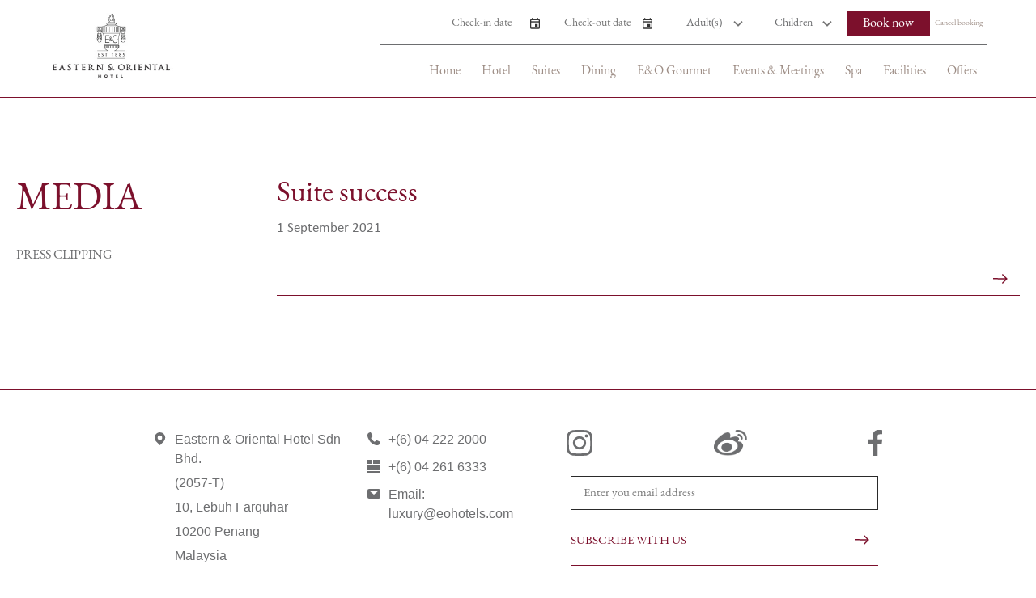

--- FILE ---
content_type: text/html; charset=UTF-8
request_url: https://www.eohotels.com/press-clippings/suite-success-2/
body_size: 11669
content:

<!doctype html>
<html lang="en-US">
  <head>
  <meta charset="utf-8">
  <meta http-equiv="x-ua-compatible" content="ie=edge">
  <meta name="viewport" content="width=device-width, initial-scale=1">
  <title>Suite success &#8211; Eastern &amp; Oriental Hotel</title>
<meta name='robots' content='max-image-preview:large' />
	<style>img:is([sizes="auto" i], [sizes^="auto," i]) { contain-intrinsic-size: 3000px 1500px }</style>
	<script type="text/javascript">
/* <![CDATA[ */
window._wpemojiSettings = {"baseUrl":"https:\/\/s.w.org\/images\/core\/emoji\/16.0.1\/72x72\/","ext":".png","svgUrl":"https:\/\/s.w.org\/images\/core\/emoji\/16.0.1\/svg\/","svgExt":".svg","source":{"concatemoji":"https:\/\/www.eohotels.com\/wp-includes\/js\/wp-emoji-release.min.js"}};
/*! This file is auto-generated */
!function(s,n){var o,i,e;function c(e){try{var t={supportTests:e,timestamp:(new Date).valueOf()};sessionStorage.setItem(o,JSON.stringify(t))}catch(e){}}function p(e,t,n){e.clearRect(0,0,e.canvas.width,e.canvas.height),e.fillText(t,0,0);var t=new Uint32Array(e.getImageData(0,0,e.canvas.width,e.canvas.height).data),a=(e.clearRect(0,0,e.canvas.width,e.canvas.height),e.fillText(n,0,0),new Uint32Array(e.getImageData(0,0,e.canvas.width,e.canvas.height).data));return t.every(function(e,t){return e===a[t]})}function u(e,t){e.clearRect(0,0,e.canvas.width,e.canvas.height),e.fillText(t,0,0);for(var n=e.getImageData(16,16,1,1),a=0;a<n.data.length;a++)if(0!==n.data[a])return!1;return!0}function f(e,t,n,a){switch(t){case"flag":return n(e,"\ud83c\udff3\ufe0f\u200d\u26a7\ufe0f","\ud83c\udff3\ufe0f\u200b\u26a7\ufe0f")?!1:!n(e,"\ud83c\udde8\ud83c\uddf6","\ud83c\udde8\u200b\ud83c\uddf6")&&!n(e,"\ud83c\udff4\udb40\udc67\udb40\udc62\udb40\udc65\udb40\udc6e\udb40\udc67\udb40\udc7f","\ud83c\udff4\u200b\udb40\udc67\u200b\udb40\udc62\u200b\udb40\udc65\u200b\udb40\udc6e\u200b\udb40\udc67\u200b\udb40\udc7f");case"emoji":return!a(e,"\ud83e\udedf")}return!1}function g(e,t,n,a){var r="undefined"!=typeof WorkerGlobalScope&&self instanceof WorkerGlobalScope?new OffscreenCanvas(300,150):s.createElement("canvas"),o=r.getContext("2d",{willReadFrequently:!0}),i=(o.textBaseline="top",o.font="600 32px Arial",{});return e.forEach(function(e){i[e]=t(o,e,n,a)}),i}function t(e){var t=s.createElement("script");t.src=e,t.defer=!0,s.head.appendChild(t)}"undefined"!=typeof Promise&&(o="wpEmojiSettingsSupports",i=["flag","emoji"],n.supports={everything:!0,everythingExceptFlag:!0},e=new Promise(function(e){s.addEventListener("DOMContentLoaded",e,{once:!0})}),new Promise(function(t){var n=function(){try{var e=JSON.parse(sessionStorage.getItem(o));if("object"==typeof e&&"number"==typeof e.timestamp&&(new Date).valueOf()<e.timestamp+604800&&"object"==typeof e.supportTests)return e.supportTests}catch(e){}return null}();if(!n){if("undefined"!=typeof Worker&&"undefined"!=typeof OffscreenCanvas&&"undefined"!=typeof URL&&URL.createObjectURL&&"undefined"!=typeof Blob)try{var e="postMessage("+g.toString()+"("+[JSON.stringify(i),f.toString(),p.toString(),u.toString()].join(",")+"));",a=new Blob([e],{type:"text/javascript"}),r=new Worker(URL.createObjectURL(a),{name:"wpTestEmojiSupports"});return void(r.onmessage=function(e){c(n=e.data),r.terminate(),t(n)})}catch(e){}c(n=g(i,f,p,u))}t(n)}).then(function(e){for(var t in e)n.supports[t]=e[t],n.supports.everything=n.supports.everything&&n.supports[t],"flag"!==t&&(n.supports.everythingExceptFlag=n.supports.everythingExceptFlag&&n.supports[t]);n.supports.everythingExceptFlag=n.supports.everythingExceptFlag&&!n.supports.flag,n.DOMReady=!1,n.readyCallback=function(){n.DOMReady=!0}}).then(function(){return e}).then(function(){var e;n.supports.everything||(n.readyCallback(),(e=n.source||{}).concatemoji?t(e.concatemoji):e.wpemoji&&e.twemoji&&(t(e.twemoji),t(e.wpemoji)))}))}((window,document),window._wpemojiSettings);
/* ]]> */
</script>
<style id='wp-emoji-styles-inline-css' type='text/css'>

	img.wp-smiley, img.emoji {
		display: inline !important;
		border: none !important;
		box-shadow: none !important;
		height: 1em !important;
		width: 1em !important;
		margin: 0 0.07em !important;
		vertical-align: -0.1em !important;
		background: none !important;
		padding: 0 !important;
	}
</style>
<link rel='stylesheet' id='wp-block-library-css' href='https://www.eohotels.com/wp-includes/css/dist/block-library/style.min.css' type='text/css' media='all' />
<style id='classic-theme-styles-inline-css' type='text/css'>
/*! This file is auto-generated */
.wp-block-button__link{color:#fff;background-color:#32373c;border-radius:9999px;box-shadow:none;text-decoration:none;padding:calc(.667em + 2px) calc(1.333em + 2px);font-size:1.125em}.wp-block-file__button{background:#32373c;color:#fff;text-decoration:none}
</style>
<style id='safe-svg-svg-icon-style-inline-css' type='text/css'>
.safe-svg-cover{text-align:center}.safe-svg-cover .safe-svg-inside{display:inline-block;max-width:100%}.safe-svg-cover svg{fill:currentColor;height:100%;max-height:100%;max-width:100%;width:100%}

</style>
<style id='global-styles-inline-css' type='text/css'>
:root{--wp--preset--aspect-ratio--square: 1;--wp--preset--aspect-ratio--4-3: 4/3;--wp--preset--aspect-ratio--3-4: 3/4;--wp--preset--aspect-ratio--3-2: 3/2;--wp--preset--aspect-ratio--2-3: 2/3;--wp--preset--aspect-ratio--16-9: 16/9;--wp--preset--aspect-ratio--9-16: 9/16;--wp--preset--color--black: #000000;--wp--preset--color--cyan-bluish-gray: #abb8c3;--wp--preset--color--white: #ffffff;--wp--preset--color--pale-pink: #f78da7;--wp--preset--color--vivid-red: #cf2e2e;--wp--preset--color--luminous-vivid-orange: #ff6900;--wp--preset--color--luminous-vivid-amber: #fcb900;--wp--preset--color--light-green-cyan: #7bdcb5;--wp--preset--color--vivid-green-cyan: #00d084;--wp--preset--color--pale-cyan-blue: #8ed1fc;--wp--preset--color--vivid-cyan-blue: #0693e3;--wp--preset--color--vivid-purple: #9b51e0;--wp--preset--gradient--vivid-cyan-blue-to-vivid-purple: linear-gradient(135deg,rgba(6,147,227,1) 0%,rgb(155,81,224) 100%);--wp--preset--gradient--light-green-cyan-to-vivid-green-cyan: linear-gradient(135deg,rgb(122,220,180) 0%,rgb(0,208,130) 100%);--wp--preset--gradient--luminous-vivid-amber-to-luminous-vivid-orange: linear-gradient(135deg,rgba(252,185,0,1) 0%,rgba(255,105,0,1) 100%);--wp--preset--gradient--luminous-vivid-orange-to-vivid-red: linear-gradient(135deg,rgba(255,105,0,1) 0%,rgb(207,46,46) 100%);--wp--preset--gradient--very-light-gray-to-cyan-bluish-gray: linear-gradient(135deg,rgb(238,238,238) 0%,rgb(169,184,195) 100%);--wp--preset--gradient--cool-to-warm-spectrum: linear-gradient(135deg,rgb(74,234,220) 0%,rgb(151,120,209) 20%,rgb(207,42,186) 40%,rgb(238,44,130) 60%,rgb(251,105,98) 80%,rgb(254,248,76) 100%);--wp--preset--gradient--blush-light-purple: linear-gradient(135deg,rgb(255,206,236) 0%,rgb(152,150,240) 100%);--wp--preset--gradient--blush-bordeaux: linear-gradient(135deg,rgb(254,205,165) 0%,rgb(254,45,45) 50%,rgb(107,0,62) 100%);--wp--preset--gradient--luminous-dusk: linear-gradient(135deg,rgb(255,203,112) 0%,rgb(199,81,192) 50%,rgb(65,88,208) 100%);--wp--preset--gradient--pale-ocean: linear-gradient(135deg,rgb(255,245,203) 0%,rgb(182,227,212) 50%,rgb(51,167,181) 100%);--wp--preset--gradient--electric-grass: linear-gradient(135deg,rgb(202,248,128) 0%,rgb(113,206,126) 100%);--wp--preset--gradient--midnight: linear-gradient(135deg,rgb(2,3,129) 0%,rgb(40,116,252) 100%);--wp--preset--font-size--small: 13px;--wp--preset--font-size--medium: 20px;--wp--preset--font-size--large: 36px;--wp--preset--font-size--x-large: 42px;--wp--preset--spacing--20: 0.44rem;--wp--preset--spacing--30: 0.67rem;--wp--preset--spacing--40: 1rem;--wp--preset--spacing--50: 1.5rem;--wp--preset--spacing--60: 2.25rem;--wp--preset--spacing--70: 3.38rem;--wp--preset--spacing--80: 5.06rem;--wp--preset--shadow--natural: 6px 6px 9px rgba(0, 0, 0, 0.2);--wp--preset--shadow--deep: 12px 12px 50px rgba(0, 0, 0, 0.4);--wp--preset--shadow--sharp: 6px 6px 0px rgba(0, 0, 0, 0.2);--wp--preset--shadow--outlined: 6px 6px 0px -3px rgba(255, 255, 255, 1), 6px 6px rgba(0, 0, 0, 1);--wp--preset--shadow--crisp: 6px 6px 0px rgba(0, 0, 0, 1);}:where(.is-layout-flex){gap: 0.5em;}:where(.is-layout-grid){gap: 0.5em;}body .is-layout-flex{display: flex;}.is-layout-flex{flex-wrap: wrap;align-items: center;}.is-layout-flex > :is(*, div){margin: 0;}body .is-layout-grid{display: grid;}.is-layout-grid > :is(*, div){margin: 0;}:where(.wp-block-columns.is-layout-flex){gap: 2em;}:where(.wp-block-columns.is-layout-grid){gap: 2em;}:where(.wp-block-post-template.is-layout-flex){gap: 1.25em;}:where(.wp-block-post-template.is-layout-grid){gap: 1.25em;}.has-black-color{color: var(--wp--preset--color--black) !important;}.has-cyan-bluish-gray-color{color: var(--wp--preset--color--cyan-bluish-gray) !important;}.has-white-color{color: var(--wp--preset--color--white) !important;}.has-pale-pink-color{color: var(--wp--preset--color--pale-pink) !important;}.has-vivid-red-color{color: var(--wp--preset--color--vivid-red) !important;}.has-luminous-vivid-orange-color{color: var(--wp--preset--color--luminous-vivid-orange) !important;}.has-luminous-vivid-amber-color{color: var(--wp--preset--color--luminous-vivid-amber) !important;}.has-light-green-cyan-color{color: var(--wp--preset--color--light-green-cyan) !important;}.has-vivid-green-cyan-color{color: var(--wp--preset--color--vivid-green-cyan) !important;}.has-pale-cyan-blue-color{color: var(--wp--preset--color--pale-cyan-blue) !important;}.has-vivid-cyan-blue-color{color: var(--wp--preset--color--vivid-cyan-blue) !important;}.has-vivid-purple-color{color: var(--wp--preset--color--vivid-purple) !important;}.has-black-background-color{background-color: var(--wp--preset--color--black) !important;}.has-cyan-bluish-gray-background-color{background-color: var(--wp--preset--color--cyan-bluish-gray) !important;}.has-white-background-color{background-color: var(--wp--preset--color--white) !important;}.has-pale-pink-background-color{background-color: var(--wp--preset--color--pale-pink) !important;}.has-vivid-red-background-color{background-color: var(--wp--preset--color--vivid-red) !important;}.has-luminous-vivid-orange-background-color{background-color: var(--wp--preset--color--luminous-vivid-orange) !important;}.has-luminous-vivid-amber-background-color{background-color: var(--wp--preset--color--luminous-vivid-amber) !important;}.has-light-green-cyan-background-color{background-color: var(--wp--preset--color--light-green-cyan) !important;}.has-vivid-green-cyan-background-color{background-color: var(--wp--preset--color--vivid-green-cyan) !important;}.has-pale-cyan-blue-background-color{background-color: var(--wp--preset--color--pale-cyan-blue) !important;}.has-vivid-cyan-blue-background-color{background-color: var(--wp--preset--color--vivid-cyan-blue) !important;}.has-vivid-purple-background-color{background-color: var(--wp--preset--color--vivid-purple) !important;}.has-black-border-color{border-color: var(--wp--preset--color--black) !important;}.has-cyan-bluish-gray-border-color{border-color: var(--wp--preset--color--cyan-bluish-gray) !important;}.has-white-border-color{border-color: var(--wp--preset--color--white) !important;}.has-pale-pink-border-color{border-color: var(--wp--preset--color--pale-pink) !important;}.has-vivid-red-border-color{border-color: var(--wp--preset--color--vivid-red) !important;}.has-luminous-vivid-orange-border-color{border-color: var(--wp--preset--color--luminous-vivid-orange) !important;}.has-luminous-vivid-amber-border-color{border-color: var(--wp--preset--color--luminous-vivid-amber) !important;}.has-light-green-cyan-border-color{border-color: var(--wp--preset--color--light-green-cyan) !important;}.has-vivid-green-cyan-border-color{border-color: var(--wp--preset--color--vivid-green-cyan) !important;}.has-pale-cyan-blue-border-color{border-color: var(--wp--preset--color--pale-cyan-blue) !important;}.has-vivid-cyan-blue-border-color{border-color: var(--wp--preset--color--vivid-cyan-blue) !important;}.has-vivid-purple-border-color{border-color: var(--wp--preset--color--vivid-purple) !important;}.has-vivid-cyan-blue-to-vivid-purple-gradient-background{background: var(--wp--preset--gradient--vivid-cyan-blue-to-vivid-purple) !important;}.has-light-green-cyan-to-vivid-green-cyan-gradient-background{background: var(--wp--preset--gradient--light-green-cyan-to-vivid-green-cyan) !important;}.has-luminous-vivid-amber-to-luminous-vivid-orange-gradient-background{background: var(--wp--preset--gradient--luminous-vivid-amber-to-luminous-vivid-orange) !important;}.has-luminous-vivid-orange-to-vivid-red-gradient-background{background: var(--wp--preset--gradient--luminous-vivid-orange-to-vivid-red) !important;}.has-very-light-gray-to-cyan-bluish-gray-gradient-background{background: var(--wp--preset--gradient--very-light-gray-to-cyan-bluish-gray) !important;}.has-cool-to-warm-spectrum-gradient-background{background: var(--wp--preset--gradient--cool-to-warm-spectrum) !important;}.has-blush-light-purple-gradient-background{background: var(--wp--preset--gradient--blush-light-purple) !important;}.has-blush-bordeaux-gradient-background{background: var(--wp--preset--gradient--blush-bordeaux) !important;}.has-luminous-dusk-gradient-background{background: var(--wp--preset--gradient--luminous-dusk) !important;}.has-pale-ocean-gradient-background{background: var(--wp--preset--gradient--pale-ocean) !important;}.has-electric-grass-gradient-background{background: var(--wp--preset--gradient--electric-grass) !important;}.has-midnight-gradient-background{background: var(--wp--preset--gradient--midnight) !important;}.has-small-font-size{font-size: var(--wp--preset--font-size--small) !important;}.has-medium-font-size{font-size: var(--wp--preset--font-size--medium) !important;}.has-large-font-size{font-size: var(--wp--preset--font-size--large) !important;}.has-x-large-font-size{font-size: var(--wp--preset--font-size--x-large) !important;}
:where(.wp-block-post-template.is-layout-flex){gap: 1.25em;}:where(.wp-block-post-template.is-layout-grid){gap: 1.25em;}
:where(.wp-block-columns.is-layout-flex){gap: 2em;}:where(.wp-block-columns.is-layout-grid){gap: 2em;}
:root :where(.wp-block-pullquote){font-size: 1.5em;line-height: 1.6;}
</style>
<link rel='stylesheet' id='contact-form-7-css' href='https://www.eohotels.com/wp-content/plugins/contact-form-7/includes/css/styles.css' type='text/css' media='all' />
<link rel='stylesheet' id='wppopups-base-css' href='https://www.eohotels.com/wp-content/plugins/wp-popups-lite/src/assets/css/wppopups-base.css' type='text/css' media='all' />
<link rel='stylesheet' id='cf7cf-style-css' href='https://www.eohotels.com/wp-content/plugins/cf7-conditional-fields/style.css' type='text/css' media='all' />
<link rel='stylesheet' id='sage/css-css' href='https://www.eohotels.com/wp-content/themes/eo/dist/styles/main.css' type='text/css' media='all' />
<link rel='stylesheet' id='hm_custom_css-css' href='https://www.eohotels.com/wp-content/uploads/hm_custom_css_js/custom.css' type='text/css' media='all' />
<script type="text/javascript" src="https://www.eohotels.com/wp-includes/js/jquery/jquery.min.js" id="jquery-core-js"></script>
<script type="text/javascript" src="https://www.eohotels.com/wp-includes/js/jquery/jquery-migrate.min.js" id="jquery-migrate-js"></script>
<link rel="https://api.w.org/" href="https://www.eohotels.com/wp-json/" /><link rel="alternate" title="JSON" type="application/json" href="https://www.eohotels.com/wp-json/wp/v2/press-clippings/4137" /><link rel="EditURI" type="application/rsd+xml" title="RSD" href="https://www.eohotels.com/xmlrpc.php?rsd" />
<meta name="generator" content="WordPress 6.8.3" />
<link rel="canonical" href="https://www.eohotels.com/press-clippings/suite-success-2/" />
<link rel='shortlink' href='https://www.eohotels.com/?p=4137' />
<link rel="alternate" title="oEmbed (JSON)" type="application/json+oembed" href="https://www.eohotels.com/wp-json/oembed/1.0/embed?url=https%3A%2F%2Fwww.eohotels.com%2Fpress-clippings%2Fsuite-success-2%2F" />
<link rel="alternate" title="oEmbed (XML)" type="text/xml+oembed" href="https://www.eohotels.com/wp-json/oembed/1.0/embed?url=https%3A%2F%2Fwww.eohotels.com%2Fpress-clippings%2Fsuite-success-2%2F&#038;format=xml" />
<!-- Google Tag Manager -->
<script>(function(w,d,s,l,i){w[l]=w[l]||[];w[l].push({'gtm.start':
new Date().getTime(),event:'gtm.js'});var f=d.getElementsByTagName(s)[0],
j=d.createElement(s),dl=l!='dataLayer'?'&l='+l:'';j.async=true;j.src=
'https://www.googletagmanager.com/gtm.js?id='+i+dl;f.parentNode.insertBefore(j,f);
})(window,document,'script','dataLayer','GTM-PFM2D27C');</script>
<!-- End Google Tag Manager --><style type="text/css">.recentcomments a{display:inline !important;padding:0 !important;margin:0 !important;}</style><style class="wpcode-css-snippet">.brown-link {
  border-bottom: 1px solid #7c102c!important;
  color: #7c102c!important;
}
.brown-link::after {
  background-image: url('/wp-content/themes/eo/dist/images/icon-arrow-right-red.svg')!important;
}
</style><link rel="icon" href="https://www.eohotels.com/wp-content/uploads/2020/07/cropped-EOH-Logo-badge-32x32.jpg" sizes="32x32" />
<link rel="icon" href="https://www.eohotels.com/wp-content/uploads/2020/07/cropped-EOH-Logo-badge-192x192.jpg" sizes="192x192" />
<link rel="apple-touch-icon" href="https://www.eohotels.com/wp-content/uploads/2020/07/cropped-EOH-Logo-badge-180x180.jpg" />
<meta name="msapplication-TileImage" content="https://www.eohotels.com/wp-content/uploads/2020/07/cropped-EOH-Logo-badge-270x270.jpg" />
		<style type="text/css" id="wp-custom-css">
			#delivery-btn {
	  position: absolute;
    top: 50%;
    left: 50%;
    transform: translate(-50%, -50%);
    z-index: 1;
}

#delivery-btn a {
		display: block;
		min-width: 250px;
    padding: 10px 20px;
    border-radius: 0;
    background-color: rgba(0,0,0,0.75);
    border: none;
    color: #f9f9f9;
    text-align: center;
}
#delivery-btn a:not(:last-child){
	margin-bottom: .5rem;
}

.meeting-event-form {
	margin-top: 5rem;
}

/* .meeting-event-form .gform_wrapper .gsection{
	margin: 0;
}
.gform_page_footer {
	display: flex;
  justify-content: space-between;
}
.gform_page_footer .button {
	background-color: #7c102c;
	color: #ffffff;
	padding: 0 15px;
	cursor: pointer;
}
.gform_page_footer .button:hover{
    opacity: .7;
} */


.cf-container {
	display: -ms-flexbox;
	display: flex;
	-ms-flex-wrap: wrap;
	flex-wrap: wrap;
	margin-right: -5px;
	margin-left: -5px;
}
.cf-container select{
	padding: 10px 20px;
	border-radius: 0;
}
.cf-container .btn-custom{
	padding: 8px 0 15px 0 !important;
    height: 30px;
    line-height: 1;
    border-radius: 0;
	border: none !important;
}
.cf-container .btn-custom:hover{
	opacity: 0.7;
}
.cf-col-1, .cf-col-2, .cf-col-3, .cf-col-4, .cf-col-5, .cf-col-6, .cf-col-7, .cf-col-8, .cf-col-9, .cf-col-10, .cf-col-11, .cf-col-12 {
	position: relative;
	width: 100%;
	min-height: 1px;
	padding-right: 5px;
	padding-left: 5px;
}
@media ( min-width: 576px ) {
	.cf-col-1 {
		-ms-flex: 0 0 8.333333%;
		flex: 0 0 8.333333%;
		max-width: 8.333333%;
	}
	.cf-push-1 { margin-left: 8.333333%; }
	.cf-col-2 {
		-ms-flex: 0 0 16.66667%;
		flex: 0 0 16.66667%;
		max-width: 16.66667%;
	}
	.cf-push-2 { margin-left: 16.66667%; }
	.cf-col-3 {
		-ms-flex: 0 0 25%;
		flex: 0 0 25%;
		max-width: 25%;
	}
	.cf-push-3 { margin-left: 25%; }
	.cf-col-4 {
		-ms-flex: 0 0 33.33333%;
		flex: 0 0 33.33333%;
		max-width: 33.33333%;
	}
	.cf-push-4 { margin-left: 33.33333%; }
	.cf-col-5 {
		-ms-flex: 0 0 41.66667%;
		flex: 0 0 41.66667%;
		max-width: 41.66667%;
	}
	.cf-push-5 { margin-left: 41.66667%; }
	.cf-col-6 {
		-ms-flex: 0 0 50%;
		flex: 0 0 50%;
		max-width: 50%;
	}
	.cf-push-6 { margin-left: 50%; }
	.cf-col-7 {
		-ms-flex: 0 0 58.33333%;
		flex: 0 0 58.33333%;
		max-width: 58.33333%;
	}
	.cf-push-7 { margin-left: 58.33333%; }
	.cf-col-8 {
		-ms-flex: 0 0 66.66667%;
		flex: 0 0 66.66667%;
		max-width: 66.66667%;
	}
	.cf-push-8 { margin-left: 66.66667%; }
	.cf-col-9 {
		-ms-flex: 0 0 75%;
		flex: 0 0 75%;
		max-width: 75%;
	}
	.cf-push-9 { margin-left: 75%; }
	.cf-col-10 {
		-ms-flex: 0 0 83.33333%;
		flex: 0 0 83.33333%;
		max-width: 83.33333%;
	}
	.cf-push-10 { margin-left: 83.33333%; }
	.cf-col-11 {
		-ms-flex: 0 0 91.66667%;
		flex: 0 0 91.66667%;
		max-width: 91.66667%;
	}
	.cf-push-11 { margin-left: 91.66667%; }
	.cf-col-12 {
		-ms-flex: 0 0 100%;
		flex: 0 0 100%;
		max-width: 100%;
	}
}


.meeting-event-form {
	margin-top: 5rem;
}

@media only screen and (min-width: 641px) {
	.meeting-event-form .gform_wrapper ul.gform_fields li.gfield {
    padding-right: 30px !important;
}
}

.meeting-event-form .gform_footer input[type=submit], .btn-custom{
	display: block;
    width: 150px !important;
    background-color: #7c102c !important;
    text-align: center !important;
    color: #ffffff !important;
    cursor: pointer;
}
.meeting-event-form .gform_footer:after,
{
	background: none !important;
}
.meeting-event-form .gform_button:hover{
	opacity: 0.7;
}
.meeting-event-form .gfield_contains_required .gfield_label:after{
    content: '*';
    display: inline-block;
    margin-left: 5px;
    color: red;
}		</style>
		  <link rel="stylesheet" href="https://use.typekit.net/ymr8jmx.css">
  <link rel="stylesheet" type="text/css" href="https://cdn.jsdelivr.net/npm/slick-carousel@1.8.1/slick/slick.min.css"/>
  <link rel="stylesheet" href="//code.jquery.com/ui/1.12.1/themes/base/jquery-ui.css">
  
  <script src="https://code.jquery.com/ui/1.12.1/jquery-ui.js"></script>
  <!-- Facebook Pixel Code -->

  <script>
  !function(f,b,e,v,n,t,s)
  {if(f.fbq)return;n=f.fbq=function(){n.callMethod?n.callMethod.apply(n,arguments):n.queue.push(arguments)};
  if(!f._fbq)f._fbq=n;n.push=n;n.loaded=!0;n.version='2.0';
  n.queue=[];t=b.createElement(e);t.async=!0;
  t.src=v;s=b.getElementsByTagName(e)[0];
  s.parentNode.insertBefore(t,s)}(window,document,'script','https://connect.facebook.net/en_US/fbevents.js');
  fbq('init', '756868114700867'); 
  fbq('track', 'PageView');
  </script>
  <noscript>
  <img height="1" width="1" src="https://www.facebook.com/tr?id=756868114700867&ev=PageView&noscript=1"/>
  </noscript>
  <!-- End Facebook Pixel Code -->
  <!-- Global site tag (gtag.js) - Google Analytics -->
  <script async src="https://www.googletagmanager.com/gtag/js?id=UA-147574008-4"></script>
  <script>
    window.dataLayer = window.dataLayer || [];
    function gtag(){dataLayer.push(arguments);}
    gtag('js', new Date());
    
    gtag('config', 'UA-147574008-4');
  </script>
</head>
  <body class="wp-singular press-clippings-template-default single single-press-clippings postid-4137 wp-theme-eo suite-success-2 sidebar-primary">
    <!--[if IE]>
      <div class="alert alert-warning">
        You are using an <strong>outdated</strong> browser. Please <a href="http://browsehappy.com/">upgrade your browser</a> to improve your experience.      </div>
    <![endif]-->
    <header class="banner">
  <div class="banner-sticky">
    <div class="header-contain p-20">
      <div class="wrap-1160">
        <div class="navigation">
          <div class="menu-hamburger">
            <span class="menu-hamburger__one"></span>
            <span class="menu-hamburger__two"></span>
            <span class="menu-hamburger__three"></span>
          </div>
          <a class="brand" href="https://www.eohotels.com/"><span class="brand-name">Eastern &amp; Oriental Hotel</span><img src="https://www.eohotels.com/wp-content/uploads/2019/09/logo.svg"></a>
          <nav class="nav-primary">
            <div class="nav-primary__wrap">
              <div class="menu-main-menu-container"><ul id="menu-main-menu" class="nav"><li id="menu-item-59" class="menu-item menu-item-type-post_type menu-item-object-page menu-item-home menu-item-59"><a href="https://www.eohotels.com/">Home</a></li>
<li id="menu-item-66" class="menu-item menu-item-type-post_type menu-item-object-page menu-item-66"><a href="https://www.eohotels.com/hotel/">Hotel</a></li>
<li id="menu-item-72" class="menu-item menu-item-type-post_type menu-item-object-page menu-item-72"><a href="https://www.eohotels.com/suites/">Suites</a></li>
<li id="menu-item-63" class="menu-item menu-item-type-post_type menu-item-object-page menu-item-63"><a href="https://www.eohotels.com/dinings/">Dining</a></li>
<li id="menu-item-3647" class="menu-item menu-item-type-custom menu-item-object-custom menu-item-3647"><a target="_blank" href="https://www.tableapp.com/delivery/palm-court-eastern-and-oriental-hotel-penang#/menus">E&#038;O Gourmet</a></li>
<li id="menu-item-65" class="menu-item menu-item-type-post_type menu-item-object-page menu-item-65"><a href="https://www.eohotels.com/events-meetings/">Events &#038; Meetings</a></li>
<li id="menu-item-1073" class="menu-item menu-item-type-post_type menu-item-object-page menu-item-1073"><a href="https://www.eohotels.com/spa/">Spa</a></li>
<li id="menu-item-68" class="menu-item menu-item-type-post_type menu-item-object-page menu-item-68"><a href="https://www.eohotels.com/facilities/">Facilities</a></li>
<li id="menu-item-70" class="menu-item menu-item-type-post_type menu-item-object-page menu-item-70"><a href="https://www.eohotels.com/offers/">Offers</a></li>
</ul></div>                                            <!-- <div class="social-media__header"> -->
                                  <!-- <a href="" target="_blank"><img src=""></a> -->
                                <!-- </div> -->
                                        </div>
          </nav>
            <div class="check-in__header no-lang-header">
              <div class="check-in">
    <div class="date-outer"><input class="datepicker check-in__date" readonly='true' placeholder="Check-in date"></div>
    <div class="date-outer"><input class="datepicker check-out__date" readonly='true' placeholder="Check-out date"></div>
    <div class="select-outer">
        <select class="check-in__adult">
            <option selected disabled>Adult(s)</option>
            <option value="1">1</option>
            <option value="2">2</option>
            <option value="3">3</option>
            <option value="4">4</option>
        </select>
    </div>
    <div class="select-outer">
        <select class="check-in__child">
            <option selected disabled>Children</option>
            <option value="0">0</option>
            <option value="1">1</option>
            <option value="2">2</option>
        </select>
    </div>
    <button class="red-button check-in__book">Book now</button>
    <button class="check-in__cancel grey-link">Cancel booking</button>
</div>                          </div>
        </div>
      </div>
    </div>
  </div>
</header>
<script>
  jQuery(document).ready(function(){
    var $ = jQuery;
    function menu(){
      var en = $('.wpml-ls-item-en');
      var cn = $('.wpml-ls-item-zh-hans');
      if( en.length){
        en.find('span').text('EN');
      } 

      if(cn.length) {
        cn.find('span').text('中文');
      }
    } menu();

    var banner = $('.banner-sticky');

    $(window).scroll(function(){
      var wTop = $(this).scrollTop();

      if(wTop > 0) {
        banner.addClass('active');
      } else {
        banner.removeClass('active');
      }
    });
  });
</script>
    <div class="document" role="document">
      <div>
        <main class="main">
          <div class="check-in-mobile">
    <form target="dispoprice" name="idForm" class="fbqs">
    <h2>Online booking</h2>
    <input type="hidden" name="showPromotions" value="1" />
    <input type="hidden" name="Clusternames" value="ASIAMYEastoriental" />
    <!-- Hotel identifier -->
    <input type="hidden" name="Hotelnames" value="ASIAMYEastoriental" />
    <!-- Check-in -->
    <div class="field dates checkin">
        <label>Check-in Date</label>
        <div class="selects">
            <select name="fromday" class="day">
                <option value="01">1</option>
                <option value="02">2</option>
                <option value="03">3</option>
                <option value="04">4</option>
                <option value="05">5</option>
                <option value="06">6</option>
                <option value="07">7</option>
                <option value="08">8</option>
                <option value="09">9</option>
                <option value="10">10</option>
                <option value="11">11</option>
                <option value="12">12</option>
                <option value="13">13</option>
                <option value="14">14</option>
                <option value="15">15</option>
                <option value="16">16</option>
                <option value="17">17</option>
                <option value="18">18</option>
                <option value="19">19</option>
                <option value="20">20</option>
                <option value="21">21</option>
                <option value="22">22</option>
                <option value="23">23</option>
                <option value="24">24</option>
                <option value="25">25</option>
                <option value="26">26</option>
                <option value="27">27</option>
                <option value="28">28</option>
                <option value="29">29</option>
                <option value="30">30</option>
                <option value="31">31</option>
            </select>
            <select name="frommonth" class="month">
                <option value="01">January</option>
                <option value="02">February</option>
                <option value="03">March</option>
                <option value="04">April</option>
                <option value="05">May</option>
                <option value="06">June</option>
                <option value="07">July</option>
                <option value="08">August</option>
                <option value="09">September</option>
                <option value="10">October</option>
                <option value="11">November</option>
                <option value="12">December</option>
            </select>
            <select name="fromyear" class="year">
                <option value="2019">2026</option>
                <option value="2020">2027</option>
            </select>
        </div>
    </div>
    <!-- Nights -->
    <div class="field nights">
        <label>Number of nights</label>
        <select name="nbdays" class="nights">
            <option value="1">1</option>
            <option value="2">2</option>
            <option value="3">3</option>
            <option value="4">4</option>
            <option value="5">5</option>
            <option value="6">6</option>
            <option value="7">7</option>
            <option value="8">8</option>
            <option value="9">9</option>
            <option value="10">10</option>
            <option value="11">11</option>
            <option value="12">12</option>
            <option value="13">13</option>
            <option value="14">14</option>
            <option value="15">15</option>
            <option value="16">16</option>
            <option value="17">17</option>
            <option value="18">18</option>
            <option value="19">19</option>
            <option value="20">20</option>
            <option value="21">21</option>
            <option value="22">22</option>
            <option value="23">23</option>
            <option value="24">24</option>
            <option value="25">25</option>
            <option value="26">26</option>
            <option value="27">27</option>
            <option value="28">28</option>
            <option value="29">29</option>
            <option value="30">30</option>
            <option value="31">31</option>
        </select>
    </div>
    <!-- Number of adults selector -->
    <div class="field adults_select">
        <label for="adulteresa">Number of adults</label>
        <select name="adulteresa" class="adult">
            <option value="1">1</option>
            <option value="2" selected="selected">2</option>
            <option value="3">3</option>
            <option value="4">4</option>
            <option value="5">5</option>
            <option value="6">6</option>
        </select>
    </div>
    <!-- Number of children selector -->
    <div class="field children_select">
        <label for="enfantresa">Number of children</label>
        <select name="enfantresa" class="children">
            <option value="0" selected="selected">0</option>
            <option value="1">1</option>
            <option value="2">2</option>
        </select>
    </div>
    <!-- Promo Code -->
    <div class="field promo_code">
        <label for="AccessCode">Promo Code</label>
        <input type="text" name="AccessCode" value="" autocomplete="off" />
    </div>
    <input name="B1" type="button" value="Book now" onclick="hhotelDispoprice(this.form)" class="submit original-book">
    <a href="javascript:;" onclick="hhotelcancel();" class="cancel cancel-booking">Cancel a booking</a>
</form>
<!-- Visible form -->
<div class="check-in">
    <div class="date-outer"><input class="datepicker check-in__date" readonly='true' placeholder="Check-in date"></div>
    <div class="date-outer"><input class="datepicker check-out__date" readonly='true' placeholder="Check-out date"></div>
    <div class="select-outer">
        <select class="check-in__adult">
            <option selected disabled>Adult(s)</option>
            <option value="1">1</option>
            <option value="2">2</option>
            <option value="3">3</option>
            <option value="4">4</option>
        </select>
    </div>
    <div class="select-outer">
        <select class="check-in__child">
            <option selected disabled>Children</option>
            <option value="0">0</option>
            <option value="1">1</option>
            <option value="2">2</option>
        </select>
    </div>
    <button class="red-button check-in__book">Book now</button>
    <button class="check-in__cancel grey-link">Cancel booking</button>
</div><script>
jQuery(document).ready(function(){
    var $ = jQuery;
    var checkIn = $('.check-in__date');
    var checkOut = $('.check-out__date');
    var adult = $('.check-in__adult');
    var children = $('.check-in__child');
    var checkInNew = '';
    var checkOutNew = '';
    var date = '';
    var month = '';
    var year = '';
    var checkOutArr = '';
    var checkEnd = '';

    function isValidDate(s) {
        var bits = s.split('/');
        var d = new Date(bits[2] + '/' + bits[1] + '/' + bits[0]);
        return !!(d && (d.getMonth() + 1) == bits[1] && d.getDate() == Number(bits[0]));
    }

    function getDateDiff(){
        if(
            checkInNew !== ''
            &&
            checkEnd !== ''
        ){
            var checkStart = new Date(checkInNew[1] + '/' + checkInNew[0] + '/' + checkInNew[2]);
            checkOutNew = new Date(checkEnd - checkStart);
            var diff = checkOutNew/1000/60/60/24;

            if(parseInt(diff) > 0) {
                $('.nights').val(diff);
            }
        }
    }

    checkIn.each(function(){
        $(this).change(function(){
            checkInNew = $(this).val().split('/');
            $('.day').val(checkInNew[0]);
            $('.month').val(checkInNew[1]);
            $('.year').val(checkInNew[2]);
            getDateDiff();
        });
    });

    checkOut.each(function(){
        $(this).change(function(){
            checkOutArr = $(this).val().split('/');
            checkEnd = new Date(checkOutArr[1] + '/' + checkOutArr[0] + '/' + checkOutArr[2]);
            getDateDiff();
        });
    });
    

    adult.each(function(){
        $(this).change(function(){
            $('.adult').val($(this).val());
        });
    });

    children.each(function(){
        $(this).change(function(){
            $('.children').val($(this).val());
        });
    });

    $('.check-in__book').each(function(){
        $(this).click(function(){
            $('.original-book').trigger('click');
        });
    });

    $('.check-in__cancel').each(function(){
        $(this).click(function(){
            $('.cancel-booking').trigger('click');
        });
    });
});
</script></div><div class="red-border-y">
  <div class="wrap-1600">
    <div class="side-menu-contain">
      <div class="side-menu">
          <h1 class="red-font__one uppercase">Media</h1>
          <div class="menu-media-side-menu-container"><ul id="menu-media-side-menu" class="menu"><li id="menu-item-551" class="menu-item menu-item-type-post_type menu-item-object-page menu-item-551"><a href="https://www.eohotels.com/press-clipping/">Press Clipping</a></li>
</ul></div>      </div>
      <div class="side-menu__content">
                    <h2 class="side-menu__content-title">Suite success</h2>
          <p class="side-menu__content-date">1 September 2021</p>
          <div class="side-menu__content-p">
                      </div>
                      <a class='red-link flex-block__button' href="https://www.eohotels.com/wp-content/uploads/2022/01/20200901-The-Edge-EOH.pdf" target="_blank"></a>
                </div>
    </div>
  </div>
</div>        </main><!-- /.main -->

      </div><!-- /.content -->
    </div><!-- /.wrap -->
    <footer class="content-info p-20">
  <div class="wrap-1160">
    <div class="footer-wrap">
      <div class="footer-location">
        <div class="footer-location__wrap">
          <div class="footer-location__each-in">
                      <div class="footer-location__address footer-location__each">
              <span><img src="https://www.eohotels.com/wp-content/themes/eo/dist/images/icon-location-dark.svg"></span>
              <span>Eastern &amp; Oriental Hotel Sdn Bhd.
<br>
(2057-T)
<br>
10, Lebuh Farquhar
<br>
10200 Penang
<br>
Malaysia</span>
            </div>
                    </div>
          <div class="footer-location__each-in">
                      <div class="footer-location__phone-one footer-location__each">
              <span><img src="https://www.eohotels.com/wp-content/themes/eo/dist/images/icon-phone-dark.svg"></span>
              <span>+(6) 04 222 2000</span>
            </div>
                                <div class="footer-location__phone-two footer-location__each">
              <span><img src="https://www.eohotels.com/wp-content/themes/eo/dist/images/icon-phone-dark-two.svg"></span>
              <span>+(6) 04 261 6333</span>
            </div>
                                <div class="footer-location__email footer-location__each">
              <span><img src="https://www.eohotels.com/wp-content/themes/eo/dist/images/icon-email-dark.svg"> </span>
              <span>Email: <a href="/cdn-cgi/l/email-protection#bcd0c9c4c9cec5fcd9d3d4d3c8d9d0cf92dfd3d1"><span class="__cf_email__" data-cfemail="234f565b56515a63464c4b4c57464f500d404c4e">[email&#160;protected]</span></a></span>
            </div>
                    </div>
        </div>
      </div>
      <div class="footer-newsletter">
                  <div class="footer-others__social">
            <div class="footer-others__social__wrap">
                          <a href="https://www.instagram.com/eohotelpg/?hl=en" target="_blank"><img src="https://www.eohotels.com/wp-content/uploads/2019/09/icon-insta-black.svg"></a>
                          <a href="https://www.weibo.com/eohotel?refer_flag=1005050010_" target="_blank"><img src="https://www.eohotels.com/wp-content/uploads/2019/09/icon-weibo-black.svg"></a>
                          <a href="https://www.facebook.com/eohotels/" target="_blank"><img src="https://www.eohotels.com/wp-content/uploads/2019/09/icon-facebook-black.svg"></a>
                        </div>
          </div>
                
<div class="wpcf7 no-js" id="wpcf7-f9453-o1" lang="en-US" dir="ltr" data-wpcf7-id="9453">
<div class="screen-reader-response"><p role="status" aria-live="polite" aria-atomic="true"></p> <ul></ul></div>
<form action="/press-clippings/suite-success-2/#wpcf7-f9453-o1" method="post" class="wpcf7-form init" aria-label="Contact form" novalidate="novalidate" data-status="init">
<fieldset class="hidden-fields-container"><input type="hidden" name="_wpcf7" value="9453" /><input type="hidden" name="_wpcf7_version" value="6.1.2" /><input type="hidden" name="_wpcf7_locale" value="en_US" /><input type="hidden" name="_wpcf7_unit_tag" value="wpcf7-f9453-o1" /><input type="hidden" name="_wpcf7_container_post" value="0" /><input type="hidden" name="_wpcf7_posted_data_hash" value="" /><input type="hidden" name="_wpcf7cf_hidden_group_fields" value="[]" /><input type="hidden" name="_wpcf7cf_hidden_groups" value="[]" /><input type="hidden" name="_wpcf7cf_visible_groups" value="[]" /><input type="hidden" name="_wpcf7cf_repeaters" value="[]" /><input type="hidden" name="_wpcf7cf_steps" value="{}" /><input type="hidden" name="_wpcf7cf_options" value="{&quot;form_id&quot;:9453,&quot;conditions&quot;:[],&quot;settings&quot;:{&quot;animation&quot;:&quot;yes&quot;,&quot;animation_intime&quot;:200,&quot;animation_outtime&quot;:200,&quot;conditions_ui&quot;:&quot;normal&quot;,&quot;notice_dismissed&quot;:false,&quot;notice_dismissed_update-cf7-5.7.3&quot;:true}}" /><input type="hidden" name="_wpcf7_recaptcha_response" value="" />
</fieldset>
<div class="cf-col-12 newsletter-wrapper">
	<p><span class="wpcf7-form-control-wrap" data-name="subscribe-email"><input size="40" maxlength="400" class="wpcf7-form-control wpcf7-email wpcf7-validates-as-required wpcf7-text wpcf7-validates-as-email" aria-required="true" aria-invalid="false" placeholder="Enter you email address" value="" type="email" name="subscribe-email" /></span>
	</p>
</div>
<div class="cf-col-12 newsletter-submit">
	<p><input class="wpcf7-form-control wpcf7-submit has-spinner" type="submit" value="SUBSCRIBE WITH US" />
	</p>
</div><div class="wpcf7-response-output" aria-hidden="true"></div>
</form>
</div>
      </div>
    </div>
    <div class="footer-menu-two">
      <div class="menu-menu-two-container"><ul id="menu-menu-two" class="menu"><li id="menu-item-74" class="menu-item menu-item-type-custom menu-item-object-custom menu-item-74"><a target="_blank" href="https://www.easternandoriental.com/">The E&#038;O Group</a></li>
<li id="menu-item-77" class="menu-item menu-item-type-post_type menu-item-object-page menu-item-77"><a href="https://www.eohotels.com/careers/">Careers</a></li>
<li id="menu-item-78" class="menu-item menu-item-type-post_type menu-item-object-page menu-item-78"><a href="https://www.eohotels.com/disclaimer/">Disclaimer</a></li>
<li id="menu-item-79" class="menu-item menu-item-type-post_type menu-item-object-page menu-item-79"><a href="https://www.eohotels.com/privacy-policy/">Privacy Policy</a></li>
<li id="menu-item-1002" class="menu-item menu-item-type-post_type menu-item-object-page menu-item-1002"><a href="https://www.eohotels.com/sitemap/">Sitemap</a></li>
</ul></div>    </div>
    <div class="copyright">Copyright &#9400; 2026 Eastern &amp; Oriental Hotel Sdn. Bhd. (2057-T). All rights reserved.</div>
  </div>
</footer>
<script data-cfasync="false" src="/cdn-cgi/scripts/5c5dd728/cloudflare-static/email-decode.min.js"></script><script type="speculationrules">
{"prefetch":[{"source":"document","where":{"and":[{"href_matches":"\/*"},{"not":{"href_matches":["\/wp-*.php","\/wp-admin\/*","\/wp-content\/uploads\/*","\/wp-content\/*","\/wp-content\/plugins\/*","\/wp-content\/themes\/eo\/*","\/*\\?(.+)"]}},{"not":{"selector_matches":"a[rel~=\"nofollow\"]"}},{"not":{"selector_matches":".no-prefetch, .no-prefetch a"}}]},"eagerness":"conservative"}]}
</script>
<div class="wppopups-whole" style="display: none"></div><script type="text/javascript" src="https://www.eohotels.com/wp-includes/js/dist/hooks.min.js" id="wp-hooks-js"></script>
<script type="text/javascript" id="wppopups-js-extra">
/* <![CDATA[ */
var wppopups_vars = {"is_admin":"","ajax_url":"https:\/\/www.eohotels.com\/wp-admin\/admin-ajax.php","pid":"4137","is_front_page":"","is_blog_page":"","is_category":"","site_url":"https:\/\/www.eohotels.com","is_archive":"","is_search":"","is_singular":"1","is_preview":"","facebook":"","twitter":"","val_required":"This field is required.","val_url":"Please enter a valid URL.","val_email":"Please enter a valid email address.","val_number":"Please enter a valid number.","val_checklimit":"You have exceeded the number of allowed selections: {#}.","val_limit_characters":"{count} of {limit} max characters.","val_limit_words":"{count} of {limit} max words.","disable_form_reopen":"__return_false"};
/* ]]> */
</script>
<script type="text/javascript" src="https://www.eohotels.com/wp-content/plugins/wp-popups-lite/src/assets/js/wppopups.js" id="wppopups-js"></script>
<script type="text/javascript" src="https://www.eohotels.com/wp-includes/js/dist/i18n.min.js" id="wp-i18n-js"></script>
<script type="text/javascript" id="wp-i18n-js-after">
/* <![CDATA[ */
wp.i18n.setLocaleData( { 'text direction\u0004ltr': [ 'ltr' ] } );
/* ]]> */
</script>
<script type="text/javascript" src="https://www.eohotels.com/wp-content/plugins/contact-form-7/includes/swv/js/index.js" id="swv-js"></script>
<script type="text/javascript" id="contact-form-7-js-before">
/* <![CDATA[ */
var wpcf7 = {
    "api": {
        "root": "https:\/\/www.eohotels.com\/wp-json\/",
        "namespace": "contact-form-7\/v1"
    }
};
/* ]]> */
</script>
<script type="text/javascript" src="https://www.eohotels.com/wp-content/plugins/contact-form-7/includes/js/index.js" id="contact-form-7-js"></script>
<script type="text/javascript" id="wpcf7cf-scripts-js-extra">
/* <![CDATA[ */
var wpcf7cf_global_settings = {"ajaxurl":"https:\/\/www.eohotels.com\/wp-admin\/admin-ajax.php"};
/* ]]> */
</script>
<script type="text/javascript" src="https://www.eohotels.com/wp-content/plugins/cf7-conditional-fields/js/scripts.js" id="wpcf7cf-scripts-js"></script>
<script type="text/javascript" src="https://www.google.com/recaptcha/api.js?render=6LdvdMcZAAAAAPaMyr2bEF3iWPqmMXx0Ervb5tfZ" id="google-recaptcha-js"></script>
<script type="text/javascript" src="https://www.eohotels.com/wp-includes/js/dist/vendor/wp-polyfill.min.js" id="wp-polyfill-js"></script>
<script type="text/javascript" id="wpcf7-recaptcha-js-before">
/* <![CDATA[ */
var wpcf7_recaptcha = {
    "sitekey": "6LdvdMcZAAAAAPaMyr2bEF3iWPqmMXx0Ervb5tfZ",
    "actions": {
        "homepage": "homepage",
        "contactform": "contactform"
    }
};
/* ]]> */
</script>
<script type="text/javascript" src="https://www.eohotels.com/wp-content/plugins/contact-form-7/modules/recaptcha/index.js" id="wpcf7-recaptcha-js"></script>
<script type="text/javascript" src="https://www.eohotels.com/wp-content/themes/eo/dist/scripts/main.js" id="sage/js-js"></script>
    <script type="text/javascript" src="//cdn.jsdelivr.net/npm/slick-carousel@1.8.1/slick/slick.min.js"></script>
    <script src="https://www.eohotels.com/wp-content/themes/eo/calendar/fbparam.js"></script>
    <script src="https://www.eohotels.com/wp-content/themes/eo/calendar/fblib.js"></script>
    <script src="https://widget.letsumai.com/dist/embed.min.js"></script>
    <script>
      (function($){
        $(document).ready(function () {
          if(jQuery('.btn-umai').length){
            $('a.btn-umai').click(function(){
              var umaiAPI = $(this).data('umai');
              var apiKey = umaiAPI;

              umaiWidget.config({
                apiKey: umaiAPI,
                widgetType: 'takeaway'
              });

              umaiWidget.openWidget();
              return false;
            });
          }
        });
      })(jQuery);
    </script>
  </body>
</html>


--- FILE ---
content_type: text/html; charset=utf-8
request_url: https://www.google.com/recaptcha/api2/anchor?ar=1&k=6LdvdMcZAAAAAPaMyr2bEF3iWPqmMXx0Ervb5tfZ&co=aHR0cHM6Ly93d3cuZW9ob3RlbHMuY29tOjQ0Mw..&hl=en&v=PoyoqOPhxBO7pBk68S4YbpHZ&size=invisible&anchor-ms=20000&execute-ms=30000&cb=fyhwiv1bgqi4
body_size: 49985
content:
<!DOCTYPE HTML><html dir="ltr" lang="en"><head><meta http-equiv="Content-Type" content="text/html; charset=UTF-8">
<meta http-equiv="X-UA-Compatible" content="IE=edge">
<title>reCAPTCHA</title>
<style type="text/css">
/* cyrillic-ext */
@font-face {
  font-family: 'Roboto';
  font-style: normal;
  font-weight: 400;
  font-stretch: 100%;
  src: url(//fonts.gstatic.com/s/roboto/v48/KFO7CnqEu92Fr1ME7kSn66aGLdTylUAMa3GUBHMdazTgWw.woff2) format('woff2');
  unicode-range: U+0460-052F, U+1C80-1C8A, U+20B4, U+2DE0-2DFF, U+A640-A69F, U+FE2E-FE2F;
}
/* cyrillic */
@font-face {
  font-family: 'Roboto';
  font-style: normal;
  font-weight: 400;
  font-stretch: 100%;
  src: url(//fonts.gstatic.com/s/roboto/v48/KFO7CnqEu92Fr1ME7kSn66aGLdTylUAMa3iUBHMdazTgWw.woff2) format('woff2');
  unicode-range: U+0301, U+0400-045F, U+0490-0491, U+04B0-04B1, U+2116;
}
/* greek-ext */
@font-face {
  font-family: 'Roboto';
  font-style: normal;
  font-weight: 400;
  font-stretch: 100%;
  src: url(//fonts.gstatic.com/s/roboto/v48/KFO7CnqEu92Fr1ME7kSn66aGLdTylUAMa3CUBHMdazTgWw.woff2) format('woff2');
  unicode-range: U+1F00-1FFF;
}
/* greek */
@font-face {
  font-family: 'Roboto';
  font-style: normal;
  font-weight: 400;
  font-stretch: 100%;
  src: url(//fonts.gstatic.com/s/roboto/v48/KFO7CnqEu92Fr1ME7kSn66aGLdTylUAMa3-UBHMdazTgWw.woff2) format('woff2');
  unicode-range: U+0370-0377, U+037A-037F, U+0384-038A, U+038C, U+038E-03A1, U+03A3-03FF;
}
/* math */
@font-face {
  font-family: 'Roboto';
  font-style: normal;
  font-weight: 400;
  font-stretch: 100%;
  src: url(//fonts.gstatic.com/s/roboto/v48/KFO7CnqEu92Fr1ME7kSn66aGLdTylUAMawCUBHMdazTgWw.woff2) format('woff2');
  unicode-range: U+0302-0303, U+0305, U+0307-0308, U+0310, U+0312, U+0315, U+031A, U+0326-0327, U+032C, U+032F-0330, U+0332-0333, U+0338, U+033A, U+0346, U+034D, U+0391-03A1, U+03A3-03A9, U+03B1-03C9, U+03D1, U+03D5-03D6, U+03F0-03F1, U+03F4-03F5, U+2016-2017, U+2034-2038, U+203C, U+2040, U+2043, U+2047, U+2050, U+2057, U+205F, U+2070-2071, U+2074-208E, U+2090-209C, U+20D0-20DC, U+20E1, U+20E5-20EF, U+2100-2112, U+2114-2115, U+2117-2121, U+2123-214F, U+2190, U+2192, U+2194-21AE, U+21B0-21E5, U+21F1-21F2, U+21F4-2211, U+2213-2214, U+2216-22FF, U+2308-230B, U+2310, U+2319, U+231C-2321, U+2336-237A, U+237C, U+2395, U+239B-23B7, U+23D0, U+23DC-23E1, U+2474-2475, U+25AF, U+25B3, U+25B7, U+25BD, U+25C1, U+25CA, U+25CC, U+25FB, U+266D-266F, U+27C0-27FF, U+2900-2AFF, U+2B0E-2B11, U+2B30-2B4C, U+2BFE, U+3030, U+FF5B, U+FF5D, U+1D400-1D7FF, U+1EE00-1EEFF;
}
/* symbols */
@font-face {
  font-family: 'Roboto';
  font-style: normal;
  font-weight: 400;
  font-stretch: 100%;
  src: url(//fonts.gstatic.com/s/roboto/v48/KFO7CnqEu92Fr1ME7kSn66aGLdTylUAMaxKUBHMdazTgWw.woff2) format('woff2');
  unicode-range: U+0001-000C, U+000E-001F, U+007F-009F, U+20DD-20E0, U+20E2-20E4, U+2150-218F, U+2190, U+2192, U+2194-2199, U+21AF, U+21E6-21F0, U+21F3, U+2218-2219, U+2299, U+22C4-22C6, U+2300-243F, U+2440-244A, U+2460-24FF, U+25A0-27BF, U+2800-28FF, U+2921-2922, U+2981, U+29BF, U+29EB, U+2B00-2BFF, U+4DC0-4DFF, U+FFF9-FFFB, U+10140-1018E, U+10190-1019C, U+101A0, U+101D0-101FD, U+102E0-102FB, U+10E60-10E7E, U+1D2C0-1D2D3, U+1D2E0-1D37F, U+1F000-1F0FF, U+1F100-1F1AD, U+1F1E6-1F1FF, U+1F30D-1F30F, U+1F315, U+1F31C, U+1F31E, U+1F320-1F32C, U+1F336, U+1F378, U+1F37D, U+1F382, U+1F393-1F39F, U+1F3A7-1F3A8, U+1F3AC-1F3AF, U+1F3C2, U+1F3C4-1F3C6, U+1F3CA-1F3CE, U+1F3D4-1F3E0, U+1F3ED, U+1F3F1-1F3F3, U+1F3F5-1F3F7, U+1F408, U+1F415, U+1F41F, U+1F426, U+1F43F, U+1F441-1F442, U+1F444, U+1F446-1F449, U+1F44C-1F44E, U+1F453, U+1F46A, U+1F47D, U+1F4A3, U+1F4B0, U+1F4B3, U+1F4B9, U+1F4BB, U+1F4BF, U+1F4C8-1F4CB, U+1F4D6, U+1F4DA, U+1F4DF, U+1F4E3-1F4E6, U+1F4EA-1F4ED, U+1F4F7, U+1F4F9-1F4FB, U+1F4FD-1F4FE, U+1F503, U+1F507-1F50B, U+1F50D, U+1F512-1F513, U+1F53E-1F54A, U+1F54F-1F5FA, U+1F610, U+1F650-1F67F, U+1F687, U+1F68D, U+1F691, U+1F694, U+1F698, U+1F6AD, U+1F6B2, U+1F6B9-1F6BA, U+1F6BC, U+1F6C6-1F6CF, U+1F6D3-1F6D7, U+1F6E0-1F6EA, U+1F6F0-1F6F3, U+1F6F7-1F6FC, U+1F700-1F7FF, U+1F800-1F80B, U+1F810-1F847, U+1F850-1F859, U+1F860-1F887, U+1F890-1F8AD, U+1F8B0-1F8BB, U+1F8C0-1F8C1, U+1F900-1F90B, U+1F93B, U+1F946, U+1F984, U+1F996, U+1F9E9, U+1FA00-1FA6F, U+1FA70-1FA7C, U+1FA80-1FA89, U+1FA8F-1FAC6, U+1FACE-1FADC, U+1FADF-1FAE9, U+1FAF0-1FAF8, U+1FB00-1FBFF;
}
/* vietnamese */
@font-face {
  font-family: 'Roboto';
  font-style: normal;
  font-weight: 400;
  font-stretch: 100%;
  src: url(//fonts.gstatic.com/s/roboto/v48/KFO7CnqEu92Fr1ME7kSn66aGLdTylUAMa3OUBHMdazTgWw.woff2) format('woff2');
  unicode-range: U+0102-0103, U+0110-0111, U+0128-0129, U+0168-0169, U+01A0-01A1, U+01AF-01B0, U+0300-0301, U+0303-0304, U+0308-0309, U+0323, U+0329, U+1EA0-1EF9, U+20AB;
}
/* latin-ext */
@font-face {
  font-family: 'Roboto';
  font-style: normal;
  font-weight: 400;
  font-stretch: 100%;
  src: url(//fonts.gstatic.com/s/roboto/v48/KFO7CnqEu92Fr1ME7kSn66aGLdTylUAMa3KUBHMdazTgWw.woff2) format('woff2');
  unicode-range: U+0100-02BA, U+02BD-02C5, U+02C7-02CC, U+02CE-02D7, U+02DD-02FF, U+0304, U+0308, U+0329, U+1D00-1DBF, U+1E00-1E9F, U+1EF2-1EFF, U+2020, U+20A0-20AB, U+20AD-20C0, U+2113, U+2C60-2C7F, U+A720-A7FF;
}
/* latin */
@font-face {
  font-family: 'Roboto';
  font-style: normal;
  font-weight: 400;
  font-stretch: 100%;
  src: url(//fonts.gstatic.com/s/roboto/v48/KFO7CnqEu92Fr1ME7kSn66aGLdTylUAMa3yUBHMdazQ.woff2) format('woff2');
  unicode-range: U+0000-00FF, U+0131, U+0152-0153, U+02BB-02BC, U+02C6, U+02DA, U+02DC, U+0304, U+0308, U+0329, U+2000-206F, U+20AC, U+2122, U+2191, U+2193, U+2212, U+2215, U+FEFF, U+FFFD;
}
/* cyrillic-ext */
@font-face {
  font-family: 'Roboto';
  font-style: normal;
  font-weight: 500;
  font-stretch: 100%;
  src: url(//fonts.gstatic.com/s/roboto/v48/KFO7CnqEu92Fr1ME7kSn66aGLdTylUAMa3GUBHMdazTgWw.woff2) format('woff2');
  unicode-range: U+0460-052F, U+1C80-1C8A, U+20B4, U+2DE0-2DFF, U+A640-A69F, U+FE2E-FE2F;
}
/* cyrillic */
@font-face {
  font-family: 'Roboto';
  font-style: normal;
  font-weight: 500;
  font-stretch: 100%;
  src: url(//fonts.gstatic.com/s/roboto/v48/KFO7CnqEu92Fr1ME7kSn66aGLdTylUAMa3iUBHMdazTgWw.woff2) format('woff2');
  unicode-range: U+0301, U+0400-045F, U+0490-0491, U+04B0-04B1, U+2116;
}
/* greek-ext */
@font-face {
  font-family: 'Roboto';
  font-style: normal;
  font-weight: 500;
  font-stretch: 100%;
  src: url(//fonts.gstatic.com/s/roboto/v48/KFO7CnqEu92Fr1ME7kSn66aGLdTylUAMa3CUBHMdazTgWw.woff2) format('woff2');
  unicode-range: U+1F00-1FFF;
}
/* greek */
@font-face {
  font-family: 'Roboto';
  font-style: normal;
  font-weight: 500;
  font-stretch: 100%;
  src: url(//fonts.gstatic.com/s/roboto/v48/KFO7CnqEu92Fr1ME7kSn66aGLdTylUAMa3-UBHMdazTgWw.woff2) format('woff2');
  unicode-range: U+0370-0377, U+037A-037F, U+0384-038A, U+038C, U+038E-03A1, U+03A3-03FF;
}
/* math */
@font-face {
  font-family: 'Roboto';
  font-style: normal;
  font-weight: 500;
  font-stretch: 100%;
  src: url(//fonts.gstatic.com/s/roboto/v48/KFO7CnqEu92Fr1ME7kSn66aGLdTylUAMawCUBHMdazTgWw.woff2) format('woff2');
  unicode-range: U+0302-0303, U+0305, U+0307-0308, U+0310, U+0312, U+0315, U+031A, U+0326-0327, U+032C, U+032F-0330, U+0332-0333, U+0338, U+033A, U+0346, U+034D, U+0391-03A1, U+03A3-03A9, U+03B1-03C9, U+03D1, U+03D5-03D6, U+03F0-03F1, U+03F4-03F5, U+2016-2017, U+2034-2038, U+203C, U+2040, U+2043, U+2047, U+2050, U+2057, U+205F, U+2070-2071, U+2074-208E, U+2090-209C, U+20D0-20DC, U+20E1, U+20E5-20EF, U+2100-2112, U+2114-2115, U+2117-2121, U+2123-214F, U+2190, U+2192, U+2194-21AE, U+21B0-21E5, U+21F1-21F2, U+21F4-2211, U+2213-2214, U+2216-22FF, U+2308-230B, U+2310, U+2319, U+231C-2321, U+2336-237A, U+237C, U+2395, U+239B-23B7, U+23D0, U+23DC-23E1, U+2474-2475, U+25AF, U+25B3, U+25B7, U+25BD, U+25C1, U+25CA, U+25CC, U+25FB, U+266D-266F, U+27C0-27FF, U+2900-2AFF, U+2B0E-2B11, U+2B30-2B4C, U+2BFE, U+3030, U+FF5B, U+FF5D, U+1D400-1D7FF, U+1EE00-1EEFF;
}
/* symbols */
@font-face {
  font-family: 'Roboto';
  font-style: normal;
  font-weight: 500;
  font-stretch: 100%;
  src: url(//fonts.gstatic.com/s/roboto/v48/KFO7CnqEu92Fr1ME7kSn66aGLdTylUAMaxKUBHMdazTgWw.woff2) format('woff2');
  unicode-range: U+0001-000C, U+000E-001F, U+007F-009F, U+20DD-20E0, U+20E2-20E4, U+2150-218F, U+2190, U+2192, U+2194-2199, U+21AF, U+21E6-21F0, U+21F3, U+2218-2219, U+2299, U+22C4-22C6, U+2300-243F, U+2440-244A, U+2460-24FF, U+25A0-27BF, U+2800-28FF, U+2921-2922, U+2981, U+29BF, U+29EB, U+2B00-2BFF, U+4DC0-4DFF, U+FFF9-FFFB, U+10140-1018E, U+10190-1019C, U+101A0, U+101D0-101FD, U+102E0-102FB, U+10E60-10E7E, U+1D2C0-1D2D3, U+1D2E0-1D37F, U+1F000-1F0FF, U+1F100-1F1AD, U+1F1E6-1F1FF, U+1F30D-1F30F, U+1F315, U+1F31C, U+1F31E, U+1F320-1F32C, U+1F336, U+1F378, U+1F37D, U+1F382, U+1F393-1F39F, U+1F3A7-1F3A8, U+1F3AC-1F3AF, U+1F3C2, U+1F3C4-1F3C6, U+1F3CA-1F3CE, U+1F3D4-1F3E0, U+1F3ED, U+1F3F1-1F3F3, U+1F3F5-1F3F7, U+1F408, U+1F415, U+1F41F, U+1F426, U+1F43F, U+1F441-1F442, U+1F444, U+1F446-1F449, U+1F44C-1F44E, U+1F453, U+1F46A, U+1F47D, U+1F4A3, U+1F4B0, U+1F4B3, U+1F4B9, U+1F4BB, U+1F4BF, U+1F4C8-1F4CB, U+1F4D6, U+1F4DA, U+1F4DF, U+1F4E3-1F4E6, U+1F4EA-1F4ED, U+1F4F7, U+1F4F9-1F4FB, U+1F4FD-1F4FE, U+1F503, U+1F507-1F50B, U+1F50D, U+1F512-1F513, U+1F53E-1F54A, U+1F54F-1F5FA, U+1F610, U+1F650-1F67F, U+1F687, U+1F68D, U+1F691, U+1F694, U+1F698, U+1F6AD, U+1F6B2, U+1F6B9-1F6BA, U+1F6BC, U+1F6C6-1F6CF, U+1F6D3-1F6D7, U+1F6E0-1F6EA, U+1F6F0-1F6F3, U+1F6F7-1F6FC, U+1F700-1F7FF, U+1F800-1F80B, U+1F810-1F847, U+1F850-1F859, U+1F860-1F887, U+1F890-1F8AD, U+1F8B0-1F8BB, U+1F8C0-1F8C1, U+1F900-1F90B, U+1F93B, U+1F946, U+1F984, U+1F996, U+1F9E9, U+1FA00-1FA6F, U+1FA70-1FA7C, U+1FA80-1FA89, U+1FA8F-1FAC6, U+1FACE-1FADC, U+1FADF-1FAE9, U+1FAF0-1FAF8, U+1FB00-1FBFF;
}
/* vietnamese */
@font-face {
  font-family: 'Roboto';
  font-style: normal;
  font-weight: 500;
  font-stretch: 100%;
  src: url(//fonts.gstatic.com/s/roboto/v48/KFO7CnqEu92Fr1ME7kSn66aGLdTylUAMa3OUBHMdazTgWw.woff2) format('woff2');
  unicode-range: U+0102-0103, U+0110-0111, U+0128-0129, U+0168-0169, U+01A0-01A1, U+01AF-01B0, U+0300-0301, U+0303-0304, U+0308-0309, U+0323, U+0329, U+1EA0-1EF9, U+20AB;
}
/* latin-ext */
@font-face {
  font-family: 'Roboto';
  font-style: normal;
  font-weight: 500;
  font-stretch: 100%;
  src: url(//fonts.gstatic.com/s/roboto/v48/KFO7CnqEu92Fr1ME7kSn66aGLdTylUAMa3KUBHMdazTgWw.woff2) format('woff2');
  unicode-range: U+0100-02BA, U+02BD-02C5, U+02C7-02CC, U+02CE-02D7, U+02DD-02FF, U+0304, U+0308, U+0329, U+1D00-1DBF, U+1E00-1E9F, U+1EF2-1EFF, U+2020, U+20A0-20AB, U+20AD-20C0, U+2113, U+2C60-2C7F, U+A720-A7FF;
}
/* latin */
@font-face {
  font-family: 'Roboto';
  font-style: normal;
  font-weight: 500;
  font-stretch: 100%;
  src: url(//fonts.gstatic.com/s/roboto/v48/KFO7CnqEu92Fr1ME7kSn66aGLdTylUAMa3yUBHMdazQ.woff2) format('woff2');
  unicode-range: U+0000-00FF, U+0131, U+0152-0153, U+02BB-02BC, U+02C6, U+02DA, U+02DC, U+0304, U+0308, U+0329, U+2000-206F, U+20AC, U+2122, U+2191, U+2193, U+2212, U+2215, U+FEFF, U+FFFD;
}
/* cyrillic-ext */
@font-face {
  font-family: 'Roboto';
  font-style: normal;
  font-weight: 900;
  font-stretch: 100%;
  src: url(//fonts.gstatic.com/s/roboto/v48/KFO7CnqEu92Fr1ME7kSn66aGLdTylUAMa3GUBHMdazTgWw.woff2) format('woff2');
  unicode-range: U+0460-052F, U+1C80-1C8A, U+20B4, U+2DE0-2DFF, U+A640-A69F, U+FE2E-FE2F;
}
/* cyrillic */
@font-face {
  font-family: 'Roboto';
  font-style: normal;
  font-weight: 900;
  font-stretch: 100%;
  src: url(//fonts.gstatic.com/s/roboto/v48/KFO7CnqEu92Fr1ME7kSn66aGLdTylUAMa3iUBHMdazTgWw.woff2) format('woff2');
  unicode-range: U+0301, U+0400-045F, U+0490-0491, U+04B0-04B1, U+2116;
}
/* greek-ext */
@font-face {
  font-family: 'Roboto';
  font-style: normal;
  font-weight: 900;
  font-stretch: 100%;
  src: url(//fonts.gstatic.com/s/roboto/v48/KFO7CnqEu92Fr1ME7kSn66aGLdTylUAMa3CUBHMdazTgWw.woff2) format('woff2');
  unicode-range: U+1F00-1FFF;
}
/* greek */
@font-face {
  font-family: 'Roboto';
  font-style: normal;
  font-weight: 900;
  font-stretch: 100%;
  src: url(//fonts.gstatic.com/s/roboto/v48/KFO7CnqEu92Fr1ME7kSn66aGLdTylUAMa3-UBHMdazTgWw.woff2) format('woff2');
  unicode-range: U+0370-0377, U+037A-037F, U+0384-038A, U+038C, U+038E-03A1, U+03A3-03FF;
}
/* math */
@font-face {
  font-family: 'Roboto';
  font-style: normal;
  font-weight: 900;
  font-stretch: 100%;
  src: url(//fonts.gstatic.com/s/roboto/v48/KFO7CnqEu92Fr1ME7kSn66aGLdTylUAMawCUBHMdazTgWw.woff2) format('woff2');
  unicode-range: U+0302-0303, U+0305, U+0307-0308, U+0310, U+0312, U+0315, U+031A, U+0326-0327, U+032C, U+032F-0330, U+0332-0333, U+0338, U+033A, U+0346, U+034D, U+0391-03A1, U+03A3-03A9, U+03B1-03C9, U+03D1, U+03D5-03D6, U+03F0-03F1, U+03F4-03F5, U+2016-2017, U+2034-2038, U+203C, U+2040, U+2043, U+2047, U+2050, U+2057, U+205F, U+2070-2071, U+2074-208E, U+2090-209C, U+20D0-20DC, U+20E1, U+20E5-20EF, U+2100-2112, U+2114-2115, U+2117-2121, U+2123-214F, U+2190, U+2192, U+2194-21AE, U+21B0-21E5, U+21F1-21F2, U+21F4-2211, U+2213-2214, U+2216-22FF, U+2308-230B, U+2310, U+2319, U+231C-2321, U+2336-237A, U+237C, U+2395, U+239B-23B7, U+23D0, U+23DC-23E1, U+2474-2475, U+25AF, U+25B3, U+25B7, U+25BD, U+25C1, U+25CA, U+25CC, U+25FB, U+266D-266F, U+27C0-27FF, U+2900-2AFF, U+2B0E-2B11, U+2B30-2B4C, U+2BFE, U+3030, U+FF5B, U+FF5D, U+1D400-1D7FF, U+1EE00-1EEFF;
}
/* symbols */
@font-face {
  font-family: 'Roboto';
  font-style: normal;
  font-weight: 900;
  font-stretch: 100%;
  src: url(//fonts.gstatic.com/s/roboto/v48/KFO7CnqEu92Fr1ME7kSn66aGLdTylUAMaxKUBHMdazTgWw.woff2) format('woff2');
  unicode-range: U+0001-000C, U+000E-001F, U+007F-009F, U+20DD-20E0, U+20E2-20E4, U+2150-218F, U+2190, U+2192, U+2194-2199, U+21AF, U+21E6-21F0, U+21F3, U+2218-2219, U+2299, U+22C4-22C6, U+2300-243F, U+2440-244A, U+2460-24FF, U+25A0-27BF, U+2800-28FF, U+2921-2922, U+2981, U+29BF, U+29EB, U+2B00-2BFF, U+4DC0-4DFF, U+FFF9-FFFB, U+10140-1018E, U+10190-1019C, U+101A0, U+101D0-101FD, U+102E0-102FB, U+10E60-10E7E, U+1D2C0-1D2D3, U+1D2E0-1D37F, U+1F000-1F0FF, U+1F100-1F1AD, U+1F1E6-1F1FF, U+1F30D-1F30F, U+1F315, U+1F31C, U+1F31E, U+1F320-1F32C, U+1F336, U+1F378, U+1F37D, U+1F382, U+1F393-1F39F, U+1F3A7-1F3A8, U+1F3AC-1F3AF, U+1F3C2, U+1F3C4-1F3C6, U+1F3CA-1F3CE, U+1F3D4-1F3E0, U+1F3ED, U+1F3F1-1F3F3, U+1F3F5-1F3F7, U+1F408, U+1F415, U+1F41F, U+1F426, U+1F43F, U+1F441-1F442, U+1F444, U+1F446-1F449, U+1F44C-1F44E, U+1F453, U+1F46A, U+1F47D, U+1F4A3, U+1F4B0, U+1F4B3, U+1F4B9, U+1F4BB, U+1F4BF, U+1F4C8-1F4CB, U+1F4D6, U+1F4DA, U+1F4DF, U+1F4E3-1F4E6, U+1F4EA-1F4ED, U+1F4F7, U+1F4F9-1F4FB, U+1F4FD-1F4FE, U+1F503, U+1F507-1F50B, U+1F50D, U+1F512-1F513, U+1F53E-1F54A, U+1F54F-1F5FA, U+1F610, U+1F650-1F67F, U+1F687, U+1F68D, U+1F691, U+1F694, U+1F698, U+1F6AD, U+1F6B2, U+1F6B9-1F6BA, U+1F6BC, U+1F6C6-1F6CF, U+1F6D3-1F6D7, U+1F6E0-1F6EA, U+1F6F0-1F6F3, U+1F6F7-1F6FC, U+1F700-1F7FF, U+1F800-1F80B, U+1F810-1F847, U+1F850-1F859, U+1F860-1F887, U+1F890-1F8AD, U+1F8B0-1F8BB, U+1F8C0-1F8C1, U+1F900-1F90B, U+1F93B, U+1F946, U+1F984, U+1F996, U+1F9E9, U+1FA00-1FA6F, U+1FA70-1FA7C, U+1FA80-1FA89, U+1FA8F-1FAC6, U+1FACE-1FADC, U+1FADF-1FAE9, U+1FAF0-1FAF8, U+1FB00-1FBFF;
}
/* vietnamese */
@font-face {
  font-family: 'Roboto';
  font-style: normal;
  font-weight: 900;
  font-stretch: 100%;
  src: url(//fonts.gstatic.com/s/roboto/v48/KFO7CnqEu92Fr1ME7kSn66aGLdTylUAMa3OUBHMdazTgWw.woff2) format('woff2');
  unicode-range: U+0102-0103, U+0110-0111, U+0128-0129, U+0168-0169, U+01A0-01A1, U+01AF-01B0, U+0300-0301, U+0303-0304, U+0308-0309, U+0323, U+0329, U+1EA0-1EF9, U+20AB;
}
/* latin-ext */
@font-face {
  font-family: 'Roboto';
  font-style: normal;
  font-weight: 900;
  font-stretch: 100%;
  src: url(//fonts.gstatic.com/s/roboto/v48/KFO7CnqEu92Fr1ME7kSn66aGLdTylUAMa3KUBHMdazTgWw.woff2) format('woff2');
  unicode-range: U+0100-02BA, U+02BD-02C5, U+02C7-02CC, U+02CE-02D7, U+02DD-02FF, U+0304, U+0308, U+0329, U+1D00-1DBF, U+1E00-1E9F, U+1EF2-1EFF, U+2020, U+20A0-20AB, U+20AD-20C0, U+2113, U+2C60-2C7F, U+A720-A7FF;
}
/* latin */
@font-face {
  font-family: 'Roboto';
  font-style: normal;
  font-weight: 900;
  font-stretch: 100%;
  src: url(//fonts.gstatic.com/s/roboto/v48/KFO7CnqEu92Fr1ME7kSn66aGLdTylUAMa3yUBHMdazQ.woff2) format('woff2');
  unicode-range: U+0000-00FF, U+0131, U+0152-0153, U+02BB-02BC, U+02C6, U+02DA, U+02DC, U+0304, U+0308, U+0329, U+2000-206F, U+20AC, U+2122, U+2191, U+2193, U+2212, U+2215, U+FEFF, U+FFFD;
}

</style>
<link rel="stylesheet" type="text/css" href="https://www.gstatic.com/recaptcha/releases/PoyoqOPhxBO7pBk68S4YbpHZ/styles__ltr.css">
<script nonce="OXfPyRc8ODJ7GdcCle9JEw" type="text/javascript">window['__recaptcha_api'] = 'https://www.google.com/recaptcha/api2/';</script>
<script type="text/javascript" src="https://www.gstatic.com/recaptcha/releases/PoyoqOPhxBO7pBk68S4YbpHZ/recaptcha__en.js" nonce="OXfPyRc8ODJ7GdcCle9JEw">
      
    </script></head>
<body><div id="rc-anchor-alert" class="rc-anchor-alert"></div>
<input type="hidden" id="recaptcha-token" value="[base64]">
<script type="text/javascript" nonce="OXfPyRc8ODJ7GdcCle9JEw">
      recaptcha.anchor.Main.init("[\x22ainput\x22,[\x22bgdata\x22,\x22\x22,\[base64]/[base64]/MjU1Ong/[base64]/[base64]/[base64]/[base64]/[base64]/[base64]/[base64]/[base64]/[base64]/[base64]/[base64]/[base64]/[base64]/[base64]/[base64]\\u003d\x22,\[base64]\\u003d\\u003d\x22,\x22FcKrPi9sP3jDlmDCtBwQw5rDtsK0wqZJbx7Ci152CsKZw7XCoSzCr3TChMKZfsKWwo4BEMKjE2xbw69bHsOLIzd6wr3DmEAucGpiw6/Drmwawpw1w5g0ZFIHasK/[base64]/AMOUO8KND3LCoMO6JSQPC8ORwoBeGGHDnFlvwpcEe8KUKmonw4rDgU/DhsOYwo12H8OxwpHCjHkuw6lMXsOaHALCkHzDikEFYTzCqsOQw7bDkiAMaFsOMcKFwpA1wrt+w63DtmUKJx/CgibDpsKOSxbDkMOzwrYnw5YRwoYMwq1cUMK5UHJTV8OYwrTCvVomw7/[base64]/blfCksOuSHckP8KBXFsSwr4DKHTCkcKiwpUfd8ODwrg5wpvDicKJw7wpw7PCoQTClcO7woEtw5LDmsKswpJcwrEpTsKOMcKoFCBbwoPDr8O9w7TDk0DDghAlwoLDiGkeJMOEDnMfw48Pwr1HDRzDmGlEw6Jmwr3ClMKdwqLCs2lmAMKYw6/CrMKkLcO+PcOOw5AIwrbCmsOgecOFa8OFdMKWUBTCqxltw7jDosKiw4nDvCTCjcOYw5txAkrDnG1/w4VVeFfCtjbDucO2Z2RsW8KrDcKawp/[base64]/wpXCpMOMaMOKw7DDgMKLATrDkSXDkGnDlxpLdhUUwq/DlzPCtMOBw6DCr8OlwpNhKsKDwo1mDzh/[base64]/BcOvesObVC3Cr3jCi8OKw4M/G2vCsihYwq80G8OdRkZOwrPCkMOVJ8KRwpHCvz5zF8KDTXE1W8KXeRTDn8KESVrDvMKzwod7NcKFw7DDs8OdLnoQMx7Dg30DU8KpWALCvMKGwpbCoMO2OMKSwpZzZMKde8KaV2FKVjLCtiB5w48HwrDDrMOdKcOxY8OJb3hvXivDoj8cwp7CkV/DgRFra28ew7xVAcK1w6VMXTvDj8OtIcKYCcOcBMK7ck8XSSvDg2bDn8OYYMKmdcOew7rCvRzCicK5UA8gAX7Ct8KVS1knEFIyAcKKw4nDvxnCmCrDhx4yw5kuw6XChDXCvAF1ScKkw53DmH3DksKiaAvCkytEwqfDg8Ofw5JEwppuH8O+wr/DpsOHEjB4QAvCvBtGwrovwpJGN8K/w43Ds8Ouw5wFw7w2aSYba3DCjMK7fx3DssOgU8K+Ay7CncKzw6fDtcOJbsOgw4IfRz5IwpjDjMOlAnbDpcOKwofCr8OqwoVJKcKMSxl3engpPMOASMOKb8O2emXCoFXDv8K/w7toe3rDucONw5rCpCB5DMKewqAUw68Ww7UPwp/DjFkAb2bCjGjDoMKeHsOZwoltwrnDl8OLwo3DjMKIDCBPbkvClAQZwovCuCl9BMKmK8KJw6PChMO3wp/Dp8OCw6VsecK0w6DChMK1Q8O7w6wHacOtw7bDssKTDsK/M1LCnBXDl8Kyw5BmIVNzQMK3w5LCt8Kzw6hOw7Zxw4gowqpRwocOwoV1MMKlSXoGwrbDl8OewqfDucK+fRwywovDgMOSw74ZViXClsKfwpI/W8K7LARXccK2CSEsw6ZyKMKwLhVUccKhwrdcLsKQXEjCk2obw6AgwqLDksO/worCsHTCrMKeE8K/[base64]/CscKPMRDDmMKjw5pLw7/DpMOZbVrDinxfwprCjC8SPGoBBMKYVsKwa1Zvw5LDg0FLw5nCoCB0N8K7VSfDtsKgwpYswo99wocLw4bCvMK/wo/DjmLCvRNBw594aMOFZVfDkcOIGcOXJz7DqRYaw57CsWzCq8Osw4zCmHF5LhbCj8Kiw6h9UsKiwq15wqvDmRDDvDghw6oaw6UiwoDDvgpAw65KF8KRfh1icyXCisOlZl7ChsOFwr4wwrtzw57DtsOOw6AGLsO3w4cCJBXDl8Khw4ALwq8bcMO2wqlXDsKhwr/[base64]/J8OBGsKmZsK2QMOJcUzDqVLCqMOTw5rDjx3ChThuw4YoOX7Cs8Kyw7zDmcOPcEfDrkPDmsK1w5jDvCxhH8KRw45kw5rDhH/DsMKPwq1JwrpqWjrDgRsODA3DnMOMYcOCNsK0wrbDgD4gVcOCwqYPwrvCmF5kIcOww7QNwpPDhcKzw7VHwqJGMxR8wp0BGjfCm8KdwqA4w6/Cvj4lwoUdSwZzXkvDvW1jwr/CpcKhacKHLcODcAHCqcKnwq3Cs8K/w7xlw5tcGTPDoCHDoBNjwpLCi2UiCnnDskc+cB02w6jDvsKxw68qwo7Ci8OvL8OVGcK5KMKxM1NKwqbDgT/Chj/CohzChmzCjMKRC8O8VFA9I0URL8OSwpwcw78/XsO6wqvDqlR+WyMbwqDCjT8RIBTCmC4kwrHCiDMKAcKaLcKpwpPDqktKwq0ew6TCsMKBwpzCqxU9wqFzwrJqwpzDk0cBw5goWgI4w6YjIsOww6fDsAIvw44UHcO3woLCrcOGwovDpkZ/RXkPHgjCgMK4TirDtx5BIcOMPMOgwqkKwoPDksOZGxhRV8KlIMOSY8KywpQPwqnCo8K7JsKzCsKjw5FGeWBhw5wnwqRIaDkILkLCqMKnWlXDlcK/[base64]/JsOZwoo8SS0Kw7QmaSTCvXsgISASezJlGSAiwrlUwpV5w5QfIsOmCsOpc3jCqgB0aSnCtsOGwr3DkMOVwpEgeMOtHXrCmlHDuWRcwq99RsOacC4yw7YAwq3DjcO/woZkeE87w64tQH/[base64]/DisKyOSvCl8KQwppswo7Csg/DmS0Xw6chP8K9wrwPwpIULkLDlMKFwrcywp7DlCzCh1JcJkLDpMOMdAFowqk1wrR6QxHDrDHDosKzw44jw5/DgW8hw4UkwoJPFnvCmMKZwqRew5olwqRRwoxEw4I+wp0iQDkjwp/[base64]/CkcK1CCtUw67DkMOywqZ3wonCnMOhwpbDucOHIl3DhhrCgUXDgnTDt8KCMjfDkltBfMO/w4UxEcOiRsObw7c8w5bDh3/Cjxs1w4TChsObw60jX8KyHxoSIMOQOkzCoxrDqsOYaxksVcKvYzMswo1MUm/Dtnc+bnDCo8Ouwq4AQXrDswnComLDvnUcwq13woTDuMOZwrfDqcKcw4PDtWHCucKMO2jCnMO2HMKZwogcFcKOc8OPw7Apw4oLcxrDliTDrFYqT8K0WVXDnRHCunEmViBIw487w7FbwpsTw53Dok7DmMKJw7wefMKJE1HCiwtUwrLDj8OGVWZ2bMObO8O/[base64]/DpsKCTcOwB8KhYMO6YsKqBcORwq5vwoxtCg7DriZEMF3DjHbDkx8Fw5I7CwRFYxc8CAjCtsKrSsOfWsKRw4bDuQTCnibDlMOuwp/DhX5sw6rCncO5w6QKJ8K4RMOKwpnCmm/CgiDDhj8jRMK3Un7CuhtTGMOvwqsYw4UFVMKoU284w5zCsmZYOh9AwoHDlMKWeCjCiMOgw5vDncKGw5xAA0Bhw4/[base64]/[base64]/[base64]/Ds8Opw5xBwpjCqcKww44RWsOsw5jDuCM7ZcK6PsOHMhwdw5IMUyPDscOoecK5w5E+R8KqXV3DoU/Ck8K4wqPCg8KQw6FpZsKObsK6wqjDlsKjw7Vsw7/Dtw7CjcKAwrAqCAdoOB4lwqLCh8KoMsOIdcK/Gw3DngfCsMKZwrsNwoUgUsKufxE8w5fCrMKjH1NERn7Ck8KJEiTDvEJXS8OGMMK7TwQlw5/[base64]/[base64]/CokFWwpTCm8KewpTCkMOYIcOTwpPCnMO7wqwvPcKqVWoow6PCi8KXwqnCoCtUNQc7NMKPC1jDksKTTCnDvsK0w4/DmMOhwprCj8OiFMOVw7jDj8K5ZMOuQMOTwoVRKX/CmU93YMKNw6bDgsKQWMOfW8O4w4MHDU3CujvDnStnKw1/[base64]/DhnfDujwcwoPDlQRsLiFZHALDujRZVMOiZhbCi8OmwoFJP3JgwqtawoIIVQjCssK3UiZ5LXJCwqnCncKqTQjCjn/[base64]/Ckw7DvMOEw4LDi0RSQ8ORwpMTJ8Kkw4rCnnh3CnPCp056w5/DvcKRwpYjBTXCiRd2wqTCpVU2e1nDtG8xbcOzwqd4UMOhbChrw6zCtcK3wqDDnMOnw6XDgFfDlsONwq7Cq0zDksOkwrfCpMK8w7N+OznDisKgw4XDjsOKfTFnN1DDucOrw6w2ScOkR8OSw75mecKDw7k/w4XCj8OlwozDssKiwp3Dnk3Dqw/DtG7DmsOre8KvQsOUesO9wrvDlcOrFFvCrx5xwpMlw48dw5rCgsOEwoVJwpnDsm0LKScUwrltwpHDqivCoxxlwoHCj1h5I1/[base64]/CosOKGi/Dp8OaXGDDq8KQwpDCpsOvw5TCkMOYTMOSJ1jDiMKwOcKzwpQzTTjDl8Kqwr8zfcK6wp/Dg0URfsOTJ8OjwoHDtsOICAfCqcOpF8Ogw4rDgAHCgRHDqsO2NScHw6HDlMOZewU3woVlwoh4EMOXwpxpMcKMw4LDpjvCnSwAIsKcw63Cg31Hw73ChgVjw5Fpw7Myw44NMEbDnTnCkVvDl8OjesOxDcKWw4bCj8KjwpEVwo/Do8KaC8OVw5p9w6lWUxsjIkomw4/DnsKyJDbCosKkV8KrU8OfW3/CpcOPw4bDqGA6SCLDisOLcsOTwogVUTPDpUJcwp/DpGnCmkHDn8KQbcOeSkLDtxbClTDDicOqw6bCocOHwoDDgTsRwr/DrcKXBsOnw5BZccKQXsKWw6UwLsKTw75kW8OGw53CrjAGCjjCqMOkQClMwql9w4/ChsO7G8Kwwr9/w4bCkMOBBVcWEsKEDcKiw5jCsXbCgcKaw4rCgcOwIcKFwq/[base64]/CoQEHwqcLHjzCuwjCuwIFMsO2Jh/DlTHDs0nDlcO8XsKmdmTDiMOJAAY5d8KLVVXClsKCRMOGRsO5wqVqQy/DqMK/[base64]/Dr25RwpYpwow/AjLDk8KywqHCncKQEMO7L8KLKUfDg1DCh3nCu8KOK3zCmsKYFgFZwpXCu2LClsKlwobCnRPCjSwAwpVeRMOkcVklwrQzPCLDncKcw5h6w44fYzbDu3ZBwpQ2wrbDlWzDmcKsw58OMyTDmmXCl8K+DcOEw5h6w4VGIsOPw77DmVbDpQzCssOzaMO/F2zDoj51BcO/AVMtwoLCtsKicx/DgsONw64ET3HDssKRw4/CmMKmw652OkrCsynChMOvGhpOM8O/H8K+w4bCjsKUG0kBwqIYw5DCqMOxc8K4fsO9wrMtVjPCrmQ/SMKYw5d6w7jCrMOIasK+w7vDpy4eAkHDhsKnwqXCrhPDisKiR8OOOsKEZjfDmcKywrPDs8KOw4HDtsKdHVfCsW9mwoR3S8K+P8Oscy/CgQwIIwFOwpDCm1ImfwFnYsKIJcKFwoAbwrd3JMKObyzDmx/[base64]/DhkRLwr5CI8ODGlvCnWnCgMOuw5UAw4HCjsK6wo3Ch8KQSmrDtsKswr43NsOnw4PChCA1wrlPBR0jwpRGw6zDgsOzYjA7w413w7XDgMKbOcK2w5J9w5YbDcKIwoQvwpvDkwQCJh5twqw4w4DCpMK7wobCm1Zcwrtcw7/DoHDDgMOJwqofSMOHLjnCiVw/cnTDucOzIcK2w6xXXW/CriQ/fsO+w5rDusKtw47CrMK/woPCoMOgKxfCtMK0csK6wo3CmhlbKsKEw4TChsKHwpnCl23CssOBSAVrYMO4NcKlbSBidsOpJBnCi8KAMhMRw483ZVdSw5vCn8OEw6rDqMOAZx9ZwqUzwpoWw7bDuCEAwrAAwonCpMO2YsKLw5DCl1TCt8KgIhEmeMKQw43CqVgfQQ/ChWTDlQcVwpbDhsK9OAjDmjogEcOSwoLDqFDDgcOywpRHwodvNF4iBzpJw5rCrcKiwp5kHE3Djx7DqMOuw4DDjQfDgMO2Pw7DqMKxJ8KtdMK5wr7CjTzCscKxw6/CnALDmcOzw4LDr8OXw5hmw5kMPcOUZCrDnMKbwr/CqHLCrsKaw63DpBhBJ8O5w5PCjivDrX7Dl8KqDWfCvUfDisOZWWjCoVo0AsKTworDmRNvfBTCpsK2w5E+a30EwqzDrh/DqmJ/[base64]/DqhRjL8OSeA0Ef3/DhnbDrl3Ct8O3dMK/[base64]/[base64]/[base64]/wqtgPsOewrordFLCjgwPFk/DtMOdcMKuT8KNw5rDuC9IVsOtL3TDucOpRMOSwoNCwq9bw7pSEMKGwqpRWsKDfmxPwpV9w7nDpCPDp3E0M1vCl2TDrRFOw6spwovColQyw5PDqsKIwqIpCXHDrEXDrMOtIVfDtsOswqY1OsOZwpTDphAiw5U8wpLCj8OXw744w4tXDA/CjjgMw6ZSwpLDrMOwKmDCiG08JGnDvMOtw50Ow7HCgSDDtMOLw6zDhcKrIlstwoAYw7ksPcO5RMO0w6TCpsO/w7/CksOTw6YKXknCtD1oJnViw4VWJsK9w5lYwqxqwq/Du8KrSsOpBCvClFjDhkbCrsOZI14cw7LCocOQWWTDj1cmwpjCncKIw5jCuXw+wrZrAEPCqcOFwpdHwr1cwqk/[base64]/Cl8OzSMK2JcKMIcOiEcOLOsOBCcObwo3DmgE/FcKEcGRbw53CmUHCpMOPwp3ChAnDnUwvw7k/wq/ClhpYw4HChsOkwr/Dl2XCgkfDiRbDhXwGw6jDhUwoNcKyUTDDi8O3GcK5w7LCjy0RWMKlZ1nCgDnCjQkLwpIzw4DCg3jChEzDrgnCokRJEcK2bMKffMOqH3nCksOswplzwoXDisKGw4rDpMKsworCgcOvwobCpMO/w5sxVlFsFU7CoMKTSVN3woJiwr0HwrXCpDzDosOIGXvCpSzCgkjCkWw4NirDjCxedz85wq0mw7QPRi3DvsK1w5fDicOxDDNaw41QEMK/[base64]/flwcH2PCuCjDoULDpjFbQsO/wqh8wr7Dnn3CiMKQw6fDqsK3bHnCpMKowpUdwoDCo8KJwrANU8K1UMOlwqPCvMOTwotjw5c/[base64]/CisKpaMO7EF5+wr0gw7rCgMO3wrDDpC4RS1pkAiBIw4JHw5Miw5wTBsKzwoZ7wpszwp/CgsKAPcKZBQJ/aBbDq8OZw6o9D8KLwpIOQcK/wr5KNMOmCMOHLMO4AcKhwofDrCPDoMKVRU1pJcOjw7N+w7HCj2YpWcKXwr48ATHCuSQfDhI3bRDDl8Ktwr7Cj3PCn8KdwpkQw4EOwo5sMcOdwpMvw54Fw4nDvXpED8Kww7gGw7UnwqrDqGEyM3TCn8O1VzE/w4PCtcOwwqvCiHTDtcKyH0wjIGcCwqd/wpzDhTfCs397wr5OUGnCm8K8MsOrWsOgwqTCtMKOwpDCpV7DuHwhwqTDncOMwp0EfMK9ERXCjMO4WU7Dmwl7w5xvwpYRLwzCvUhcw6XCicKNwrwTw50Ewr/Cs2tOXMKJwpYGw5gCwoAcK3DCmkPCqTxMw7rCrsKUw4jCnHoSw4JjLC3DrxXDksKyRcOzwpPDhBfCvMO3wqAuwp4YwphBIkzChncUK8KRwr0mTAvDmsKWwpZgw5kmEsOpXsKyPhVhw7NNwqNpw60Iw49+w6piw7bDnsKHTsOKVsO/[base64]/CszkiwppswpvCiks2wrTDrMKIw6hGFMOrd8ORfG/CmxZjCDxwB8KvZcKEw7YcKhHDjgvDjkjDtcO8wrHCiQofwp/Du3fCtB/CuMKVEMODWcK2wq/Cv8OTXsKaw4nCmMKBcMKBw6VLw6U6OsKjacKUVcK6wpEZeEHDiMOxw5rDuBh0O0HCiMOFXMOdwoAkIcKBw4fDiMKewrTCt8KMwovCshHCg8KAQsKHBcKNfMO3wqwYHsOIwr8mw79Swro7UXDDu8KpWsKDPh/[base64]/w57CgnrCk8Kvw49swr/[base64]/CkH3DjMKxTcOXw6cbCcO1HMOzw4M8GcKSwpZsQMKGw6h0GVTDgsK4YsOfw71XwpxxMMK6wojDqcO/[base64]/CgMOnTcKHwoljQx7DviTCsG5vwrlQDjBKw79Nw43DlsK3P2TCmXTCosKcZDjCpX7Dr8K8wrtDwovCrsOhFTvCtmk/FXnDmMK8wr3CvMOfwplFC8K4T8Kxw5w7JiYhT8Oswp8iwoVfOEIBLiw/fMO+w684fCoNT27CqcOmJ8O7wq7DlUXDq8KGRznCgA/CjXYEY8Ovw7guw7bCisKwwrldw7p7w6s2EEY/FGUUb2bCscK9W8KCWCMYVcO5wq1hZMOZwp4mR8OSAj5qwq5LF8Olw5DCp8K1bBBlwrJLw7XCmQnCg8Kqw5gkESHCocKFw4DCgAFPDcKxwoDDkWXDi8Ktw4ogw4kOMhLCpcOmw6LDr3PDhcKHEcKGT1Uuw7LCggcwWj4Qwq1Sw73Co8O0wqXCu8OUwrTDpm/Dn8KJwqMfwocswptxEsKGw4TCj2fCnyXCvhxJA8KSO8KMAml7w6BTd8KCwqgMwptmVMKGw4cAw4UIXsOGw4A/DsOUO8Ohw7oewp4RHcO/wqBGQxNqc1lQw6YfPVDDindEwqvDihzDlMOYXDXCrMKXw4rDhMK3w4cJwoIuBjs8DjAtL8O9w4IgS08Kw6F2RsKOwr/DvcOtSU3Dj8KLw6hkDxrCrjwxwo93wrlqNsKVwrzCijcYbcKWw5MVwpzDiSbDlcO0DcK6E8O6KH3DmhfCgMO6w7zDixQEM8O4w73Ch8OkPErDp8O5wrMIwprDgsOGOcOkw57CvMKVwqfCisOLw5bCkMOjd8OKwqzDunZGYUTCsMK/wpfDtcKMA2UzCcK1JUpDwqdzw4bDmsO0w7DCq3/[base64]/CsQUbDVVDIMK8w5PDhMOhw75wUGNXwokYJFHDnlIOZF8Cw4hMwpU7I8KmesKsF37ClcKWWMOXDsKdQXHDm3EyKFwpwrJQwrAfbF0IFXYww4HCnMO5G8OPw6nDjsO5VsKHwpjCii8vJMO/wrIKwrMvSn3DtWzCrMKswoTClcKJw63Dlntpw6vDl0l2w6AafGtvbsKzK8KnOsO2wp7Cu8KqwqTClsKJKmgJw55qIsOuwq7CpFc5Z8OJRMO2XsO7wpbCqMOxw7LDq3onSMK1KMKuQmYuwoLCoMOrdsKDZ8KoQWASw7LCkR8nPDs+wrbChEzDm8Kvw5PDg0bCuMOVBD/CoMKhTcKRwoTCnm1ObcKILMOZc8KfFcOiw7nChwzChcKOeF4NwrttNsOjKXNZIsKDNMOdw4jCo8Khw5LCpMOEVMKFTUoCwrvCtsK0w55awrbDhX3CtMK4wpPChUfCty/CsA05w7/CqEAqw5jCtBTDumhkwozDoWjDm8O0Xl7CmsKkwpFYXcKMF08eHcKYw79Dw5PDscKzw5/CiR4AbsOhw43DpMKPwr5Zw6s3RsKbSkXDvULDkMKQwo3CrsKrwogfwpjDjmzCogHCrMK8w4JHWHBgW3nCjTTCoAjCr8KrwqDCgsOSDMOGZcOtwpsrGsKMwpJjw6hiwqZswpNIAcONw6bCoj/CvsKHT2U3fcKGwq7DmAFTwrtATsKXOsODbzTCuVBINAnCnjBiw4Q8R8KzEcKvw6jDrW/CtWLDvMKpXcKuwqvCnUPClUjClmHCjBhgLsK+wo/CjC0FwpVnw4DDm0EaIUsuF0dZwqrDhRTDvcOJfBbCscOvRjlAw6E4wrFDw5xOw6zCsw8cw5rCnELCssOxDxjDsjggw6vCuTJ9J0HDsxAGVcOnSHDCn3kNw7TDusK5wpgHSEPCkEY3GMKhFMO6wq/DmBXCoHbDvsOOYcK/w6zCsMOkw6J1OwTDrcKnRcKaw4tcKcKdw7Q9wq3Dm8KxO8KQw4MKw7E8PcOTd0nDssOrwo5Ow6HCu8K0w7LChsOuEA/DmcKOPxfCmQ7CqkvCucKsw7U3b8OgXmMFCQZjJWEIw5PCmBEAwrHDsnjDkcKhwrEcw5TDqGlKC1rDv1llSn3Cgitow6cRX27DpsOxw6jDqCpowrR2w53DpMKDwoHCsmTCrcOIwr0GwrzCuMO6acKfLDMjw4A0EMKme8KXWSprWMKBwrzCjj/DhVJkw7pOJsKFw7fDosOHw6NZZMOiw7LCg3rCslkNUUBEw6JlJjvCq8KFw5FjNixORXM7wrlyw6U2L8KiQS93wrxlw41NWDnDqcO8wp5zw6rCnkBocMK7aWA9Q8Onw5bDhcO/LcKBD8O+T8K4w5MOE3NIwpNKO1zDjRnCvcK5w6s9wp8swr4lOQ7Cr8KgdhEAwpXDgcK/[base64]/wro+NirCiMKSw4ptEsK3Q0U2wrcBQcKmwpHCrkc/wqXDp0HDpsOaw60fG27Cm8K7woVgZCTDqMOSCMOkT8Owwpkgwrk/DzHDl8O5ZMOAEsOzLkLDr0gQw77CjsOGDWLCrnvCkA91w7bDngE0PcOGHcKNwrzCnHopwo/CjW3CtHrCgUnDpknCoxTCm8KMwpsldMKNYFfDrC7Du8ODd8OTFl7DoV/CrFnDoCrCpsOHHyN3wphIw7HCp8KJw5rDrn/CjcKqw6rCkcOcJifDvwrDnMOqCMKWWsOgf8KIVMKjw6LCqsOfw75jXmLCswPCj8OcVcKAwoTDpcOXX3gGXcOKw4ptXyQgwqBLBUHChsOEM8K/wo8SecKDw6Mpw5vDuMKWw6PDhcO9w6fCt8KsaEDCoSsDwoPClkTCrHrCn8OiCMOOw5BTO8Kgw4tvUsOqw6JLUEZWw74UwqXCo8KYw4vDjMKGSCwtDcO3wrLDrTnCncOEWcOkwqvCssORwq7Cqz7Dk8OIwqxrG8KPCH4FHMOeDFjCiW8edMKgaMKnwpE4N8Khwp/DlwE3CgRYw7Qhw4rCjsOTwrDDsMKjEF0VfMKSw4B/w57Cm1hrdMK+wpnCtMOORTJZSMOCw6xwwrjCvcKiBEHCs0nCoMK/w6h1w6/Cn8KAXsKXGiTDvsOcIhfCl8OVwrnCsMKjwrVOw6HDhcOZUsK1fMOcX1zDi8KNR8K7wpo0QC54wqXDpsO4KkE7P8OdwrlPwr/CosObCsO5w6sowoQkYk8Vw555w7h+B2paw54CwrzCgsKawqjDmsOjLGTCoFrDh8Oqw68/w5V3wr8Ow4w/[base64]/DkDDCsMOBUzjDtk3DqcOeWsOxw4QUwrLDo8O2wpNjw5jDs1Jmw7vCtk/CjzTDgcKNwp89cizCh8Kjw5vCmDbDq8KiDsKCwrs9CsO9NGDClMKLwpTDsGLDnWFqwodEN3kgcxEnwoQ4wqzCsmMLJMKWw492X8Ojw6vClMOXwrLDrB5owoMww4skwqFiVhTDozIKOcOyw4/CmhXDtzNbInHDucOnScOIw6jDg1bCiippw6wdw7zCjy/Dul7Cv8OICMKjwqQrE2zCq8OAL8ObRMKoV8OzQsOULsOgw6XCt0Mrw75DVRY+woZiw4EUcFh5N8KdI8K1w5rDoMK2cUzCmGhhRhLDsErCrmTCqMKrcsK3aBrDhQBfMsKCwo/Dt8OCw6UQUgZlwok2JCLDg1E0wppjw6kjwpbCjGvDrsOpwq/DrQLDiUVMwqfDiMKaR8KzDmbDgcOYwrs/wpbDuksDC8OTOsK7wq1Bw4MqwoRpIcKiSj8hw7LDiMKSw5HCvVbDmcK5wqF6w7Y7dGMcwoAeK2UYZcKfwoDDgiHCusOzCcO4woN9wprDlB9AwpXDvsKPwoVkIsOVQ8KlwoVtw47Dl8KNBsKmcBMAw5ciworCmcOzYcORwpnCmsO/wrLChQwdJ8Kmw4U6RXR1wobDtzXCpQ/CkcKIC1/CunnDisKEFTdKeQ0BZsKww7N/wqRiCQ3DoG5Cw4vCjhR3wq7CuGrDi8OMdwp8wooIV0c4w5lMW8KLa8Kpw5hoD8KXLCTCrVhPPRzDlcOgX8KrFnocVVbCtcOJaE3Cv33DkkjDlHl+wqPDs8ODJ8Opw5DDoMKyw4zDsHJ9w5HDqHDDlhbCrTsiw5QDw7rDjsO3wpPDk8KYP8O/w5/ChMOCwqPDoF1LXhbCrsOcUcOKwpheSlNPw4hgEWHDocOAw7PDuMOSDlTChyDDm2/Cg8K5wpEHSR/Dh8OFw6l6w5rDjFt5H8Kiw7MkCh3DsSN5wrvCuMOJFcKWTcKHw6QVS8Oyw53Ds8Olw6BKdcKRw5DDsy1KZMKdwpDCulPCqsKOcFtsVsOfaMKcwo1wQMKjwoMtQ1Q/w65pwq0hw4DCrSzDo8KeEFkAwowRw5wDwoFbw4V2P8KwacKLFsOXwoIuwokywrPDnDxswpRGwqrCsH7DhmUgCzI9w6d/FsOWwqXCtsK0woPDqMKSw4ARwrlBw5ZYw44/w67CrlTCn8K4LsOhf2hwc8KfwqJ4X8OKByh+fMOiQQXCsxIqwr12RMKtDE7CrzbDqMKUNcO6w63DmH7DsCPDvC54KMOTw6/Cg0t9eV7CusKJb8O/w4R0w6tgwqHCk8KOFWM4A39WOcKjcMOnC8O4ZMO9VCxBDGVpwolYLsKFZ8KRUMO/wpDDn8OLw5kpwqnCkCs/woIcw5/CkcKiRMKBCE0Sw53CozwkRUkTOxYtwphHa8Oww63DkjrDn1HCl0A/DcOOJsKMwrnDt8K2XzDDo8K/dEDDrsKIMsOIFz4RPcKMwqnCscKqwpDCvCPCrcO1EcOUwrjDmsKxPMKyA8KiwrZIHzw5w4LCuHnCusOJYRfDlEnCuW0gw4zDsT1Xf8KCwpLCrjrClSxrw50/[base64]/DmcOcfSljBmbDhxB8wojDssK6w5Z9Z2XDrms+w4BdbcO+wobCuEMCw6tccMOgwqs1wrgEVx9PwqhXCxQAER3CkcO3w4MJw73DjVI7AcO5OsOewoQWIhbChGUxw5QFRsOhwrxdR2TCjMO9w4IFFmpowr7ClFBqLGQ3wpZcfMKfEcO6MnR5fMOAIH/[base64]/JcOqeMO7EF82RsK3wpjChMO/wpvCscKnQDrDjsKvwrfCtzEhw7R1w5fCkQPCl1/DtcO1w5jDumEBQExnwpRPfR3DoHfCuUxhOw9DO8KcScKPwq/ClHI+CTHClcO0w4bDgArDvcK3w4TCkThBw4xhUMKXEA1+QcOCfsOQw4rCjy/DqX8JKkPCmcK1Bk8IUUdAwovDiMOpMsORw4kgw6MBH29bRsKdW8K2w4fCo8KMI8OVw6wMwr7DtnXDvsKrw5LCr1gVw6lGw6TCscKQO3Q0GcOFE8K7ccOCw457w782LzjDnXUAVsKAwqkKwrTDkQPCtgrDtjrCvcOjwonCjcKjYBA1ecO8w4rDqcO1w7fCmcO1akTCsk/DucOTcMKfwptdwo7Ck8ONwq58w6l0Uw5Uw7zCmsOWUMOtw4NBwqTDr1XCsRDCkMK3w6fDh8OOW8KNw6EswpjCmMKjwoYqwprCuzDDmCXCsV9SwoXCnjTDrDlsT8K+TsOmwoFUw5LDn8Omd8KND1NVVsOnwqDDmMOew5fDkcK9w7fChcOwHcKlUG/CtEbDlcO1wpPCuMOjw7HCgcKHFMOlw7oQSWlDAHLDi8OBFsOgwrxow7guw6nDvsK4w6oYwoLDqcKEcMOqwo91w5IRPsOScBDCiF/CmnVJw4XCrMKXMj3Dj3cwNSjCtcK5b8OZwr1Lw6/DhMORLDNcDcKWOg9OZMO/[base64]/CnETDtjDDvTRYwqgJacOvwrUCw5slT03CjMO9JcKSw7nDqXjDnx5gw5PDl27Don7CtcO6w7TCgRUeLWPDtMKVwrtTwpVjUsKxP1HCpMKywqrDqxYLAWzDvsOhw7FuMVPCj8Oqwrt/w5jDp8OKeyQgGsKLw5N/wrnDsMO6JcOVw4bCssKNwpBjX3xLwr3CkS/CtMK5wq3CusO7aMOQwrPCuDZ4w5jCsVo1woDCiXBxw7IwwofDhW4Gw685w5/Cq8OieD/DsEPCgCjCm1kVw7rDsmfDuwDDjWXCuMK0w4fCgV0WV8OrwoDDghViwq7Dh1/[base64]/[base64]/CogB9wp0cwpw1OsOKZ8KzwrLDqQhGO8OQbkbCrcO5w5DCnMOXw5HDhsONw7DCqAbCqMKFa8KuwqBEwpjCmGXDuALDvX4uwoRQX8O1T0fDpMKUwrtTY8OhRVnDoQtFw7/Dt8OaEMKkwqBiWcK5w75ZI8Oww79iVsKeNcOlPRV1wrDCvwXDr8O/c8Klw6rDucKnwoBjw6XDqErDhcOwwpfCvVTDnsO1wqUtw4DClUxzw6QjM3LCoMOFwoHCgyhPWcO0WsO0DjZ8fETCi8KawrnCh8KTwrJRwpTDpsOUVRg5wqHCtn/Cr8KOwqkuNMKgwovCrsK4Kx/DjMKlS3zChzQnwqnDhjkvw6l1wr42w7ozw4zDo8OrF8Kww6hLMT0/[base64]/CsnjDnMKrbCRgAVpcwrFfwrlNB8OOw6DCk20+JR7DusOSwrYTw7YIf8K0w7pueC/[base64]/wpDDiyTDvHhbY8KRw69Dwq3CrsOtw5jCoTPCicKHwrwnRAvDgMO3w4TDmA7DjsK+wrzCmELCtMKnJ8OedXxrKXvDoEXDrMKHdMKQI8OEYFM2bih7w6c/w7jCr8KqB8ODFMKew5d/XypqwotFHG7Doz9iQB7CgCrCjMKAwrvDpcOkw7FKbmrDrsKUw6PDj28MwrsSCMKaw6fDujLCpAV2FMOyw7knPHQMJcOdNsKHIi3DhUnCpgcmw7TCoF58wo/DtVFtw5fDqD8/EToqCmDCrsKYCClbW8KmWgAtwqVXBywKWn1/FWcew5LDgMOjwqbDrXfDm191w6Ujw6jDoXfCh8Opw5wgOgoaHsOTw6XCkglzw4HCs8Obam/DnsKkQsKuwqxVwpLCpmBdRRcPfGbCtkxiL8OqwoM+w5hpwoFpwonCscOvw4J6dE8LOcKOw4NNfcKqXMOESjbDu0Uaw7XCkV7CgMKXRGrDo8OJw5/CsEYZwrzChsKBe8OKwqHCvGAmLAfCnMKaw6XCo8KYEwVzeTUZY8KnwrbChMK6w57CsVLDoA3Dp8KDw7/[base64]/w6JXw4bDhcKTw7HChsORaMOvw6vCiCQkw49Iwo1HDMOZacKWwqApE8OUwpRlw4kHeMKSwosECSvCjsOIwq96woEZYMK2fMOew6vCscKFGhdcLwTCmQzDuiDCicK/BcK/wpDDrsKCRzI7QArCtyVVVBZUb8KGw5UKw6llV0VDZMOmwqNlQMO9wqkqYsOsw5R6w67ClXjDox1yMsO/wpfCrcKSwpPDl8Ouw7zCscOGw7zDncOHw5FEw68wFsOOcMOJw6xPw7HDr18MeF4PDsO0CWAobcKUOyfDpSM/d1YuwqPChMOgw6XDrcO7ZsO1ZMKje2Jbw6p5wrLCpEwXScK/flTDrWXChMKfGW/CqsKKK8OyRTFYFMOBesOKHlbCiDBFwp1vwo8/a8Oew4fDm8K7wrrCp8OTw7hawrtcw7XCqEzCtMKcwr3CohzCpMOswrkEVcKEChfCrcOrC8OhbcKzw7fDoTTCjcOhYsOPIhsJw4zDiMOFw7U6IcKBw4LCvB7DisKoEcKsw7JJw57Cp8O3wrPCgiQ8w48hw5bDpcOGDMKpw7jCg8KjT8OaBil/w6VBwpVZwrvDjQfCr8O9IgUXw7HCmsKZXSQzw6zCpcOlwpoGw5nDgsKcw6DDgnBAUxLDjCsBwoTDmcOwOQjCrcO2acKsG8OewpbDmQ50wr7CmhENEx3CnsOhSVAOSRlOw5RHw79bV8KRXsKkKAcgF1fDhsK2R0oIwo8+w7g1GcOMUm0xwpfDsAdVw6/CoWB0w6/CqsKRTDVcX0U3CSRGwq/DhMOhwoBGwp7Di2bCnMKgNsK/C1LClcKqe8KSw5zCrAzCrcOyY8KbUEfChTbDt8OaBgbCtgLCoMKye8K9M1UFbHZ3PVDCsMKlwoxwwpJAPhFJw5LCrcKzwpnDlMKew5zCgi8MOsODNFrDuyZ/wpzCr8O/FcKewqLDgQXCksKUw655QsKLw7bDosK8bykSZcKCwrDCl1E9TkxCw4PDisKTw60WXjDCsMKBw5HDp8K2wrLCgzABw5VHw77DhjfDhMOoeEJmJGgow75Ff8Kqw6N1YWnDqsKTwpzDoAolA8KqJcKPw6F6w4ZCL8KqOkHDqz8XRMOuw5powpMFWXZmwoJOSlPCq2/DisKdw5xtM8Kna3TDq8OHw6XChijCtcOdw4nCocOyZcO/[base64]/w79jBBfCizY3LcOGM2bCr8OOw5Rtwr0fw7kowoLCkcKyw43DhwbDq1NdX8OtciMRbUDDiz1mwoLCgFXCtMOoPUQ/w7E0eFgaw6DDkcOuDlrDjnszVMKyLMOGLcOzNMOsw48rwqLCiHlODWXDvSfDk2XCoDhTX8KqwoccMsOQJE0Nwp/Dv8KgIltLd8OSCcKBwpHDtyHDlyAvKyBYwp3CgRbDs2TCnC1SLwUXw47DpU7DocKFw4Muw49kWHp0wqwjHWVqN8OOw5Ibw5Aew6xdwoPDocKRwonDnBjDpiXDmcKLbh1yQXzCgcOVwq/[base64]/DuMOVCWnDg8KFHcOVBWlDccKzwrVyTMK6wrFGw7HCsC7Ch8K5S0TCmxDDn1LDp8Kkw7t0YMKVwo/[base64]/DixTCsmvDgsKwwpzCvcONMsODZsKZD1jDsFjCqsOlw6PDtcK9JgnCvsOQd8K4woHCs2XDpsK9E8KqHlNoVQUkOcKywqvCqQzCnsOZFcKiw6/CgAXCkMOfwpA5wrkvw5I/AcKiNAnDuMKrw77Cr8OFw5cdw6gDABPCtV4URcORw4/CqmPDmMOdcMO9Z8Ksw654w7vDlDfDklJQeMKrRcKYGkhxQsOof8O9w4FDNMOXQ0TDp8K1w7bDl8KOQ3bDpkUuTsKaKlrCjsO8w4kMwqhOIyslGcK5K8KGw7zCnMOWw7XCtcODw4jCgVTDtMKkw5hyNT/DlmXCrsK7WsOkw4nDpEVuw5LDgTcJwrTDihLDhFcjecOFwocbwq55wpnCosO5w7rCsG84USHDs8KkSnRQcMKnwrRmCjDCvMOpwobCgCMaw6Uoa2U3wrwEwqHCgsOVwqJdwrrDnsK2w693wqQ/wrFHMXnCt0h/HUJhw7J5SXlrAcKww6fDoQ5vbFA5wrbDnsKwKQQMGVYew6nDhMKDw7fCjMOUwoUgw4fDosOXwrhHfsK/w7/DqsOBwobCkkxXw4bCn8KMTcOFPsKGw7zDkcOdUcO5XBo/aizCvgQLw6QLwpbDo2zCuz7CicOFwofDh3bDqMKPSS/DlUgewr4DaMOKAlrCu1rClHIURMOiDxDClj1Wwp7Cox0cwofCvzPDvw1EwrNfbBEkwp8Uwq5MRS/[base64]/DrcOHwp/[base64]/BcKBw5txw7rCnMKew7vCt8Orw6fDvRnCqV/ChsKxFBQZAQgfwpbCsWDCiU/[base64]/DqcOhWlLCvBnDuQd5w5jDpD9jw5wVwqvDh2M3wpk7N8KsN8KVw5TDnhQRw43DnMOEZsOdwpRww7shworCpThRZ1PCo0/Cv8Kjw7zCvHHDq3E9agIgGsK/woBiw4fDi8KkwrvDs3nCgA9OwrMhecKgwpHDhsKywpnDtBo6wrlKEcKWwo/[base64]/DhkxUw7zCusOCAAvChiXCqMOUEA\\u003d\\u003d\x22],null,[\x22conf\x22,null,\x226LdvdMcZAAAAAPaMyr2bEF3iWPqmMXx0Ervb5tfZ\x22,0,null,null,null,1,[21,125,63,73,95,87,41,43,42,83,102,105,109,121],[1017145,652],0,null,null,null,null,0,null,0,null,700,1,null,0,\[base64]/76lBhnEnQkZnOKMAhmv8xEZ\x22,0,0,null,null,1,null,0,0,null,null,null,0],\x22https://www.eohotels.com:443\x22,null,[3,1,1],null,null,null,1,3600,[\x22https://www.google.com/intl/en/policies/privacy/\x22,\x22https://www.google.com/intl/en/policies/terms/\x22],\x22QtokRn5uG0M9uh7E23DIe4P/t0Z/JuY3ucF6VB5Rtcs\\u003d\x22,1,0,null,1,1769005942997,0,0,[213,62,219,124,208],null,[15,54],\x22RC-8lMC1wbTOT12Kg\x22,null,null,null,null,null,\x220dAFcWeA4QY1Ny-KA_rRq1Psrw_Gdndd8s9Xe9xOeWLwCr9LFDWn7hmFXCIVIAJ64KQ6Min2Vb28c1Qr7tMfPZok2CKoLRtRmNcw\x22,1769088743110]");
    </script></body></html>

--- FILE ---
content_type: text/css
request_url: https://www.eohotels.com/wp-content/uploads/hm_custom_css_js/custom.css
body_size: 724
content:
.cf-container{display:-ms-flexbox;display:flex;-ms-flex-wrap:wrap;flex-wrap:wrap;margin-right:-5px;margin-left:-5px}.cf-col-1,.cf-col-2,.cf-col-3,.cf-col-4,.cf-col-5,.cf-col-6,.cf-col-7,.cf-col-8,.cf-col-9,.cf-col-10,.cf-col-11,.cf-col-12{position:relative;width:100%;min-height:1px;padding-right:5px;padding-left:5px;margin-top:12px}.cf-container label{margin-top:12px;margin-bottom:.5rem}.cf-container input{border:1px solid #707070!important;padding:20px 15px!important;margin-bottom:2px}.cf-container textarea{width:100%;min-height:150px;line-height:1.5;border:1px solid #707070!important;padding:20px 15px!important}.newsletter-wrapper input{border:1px solid #2a2a2a;padding:20px 15px;font-size:15px}.newsletter-submit input{background:transparent;border-bottom:1px solid #7c102c;text-align:left;color:#7c102c;padding:0;font-size:15px;padding-bottom:40px;margin-top:16px;position:relative}.newsletter-submit:hover{opacity:.7}.newsletter-submit::before{content:'';background:url(https://www.eohotels.com/wp-content/themes/eo/dist/images/icon-arrow-right-red.svg);position:absolute;display:block;right:-16px;width:50px;height:50px;background-repeat:no-repeat;bottom:20px}#wpcf7-f9453-o1 .wpcf7-response-output{display:none}.footer-newsletter{min-width:180px}@media (min-width:576px){.cf-col-1{-ms-flex:0 0 8.333333%;flex:0 0 8.333333%;max-width:8.333333%}.cf-push-1{margin-left:8.333333%}.cf-col-2{-ms-flex:0 0 16.66667%;flex:0 0 16.66667%;max-width:16.66667%}.cf-push-2{margin-left:16.66667%}.cf-col-3{-ms-flex:0 0 25%;flex:0 0 25%;max-width:25%}.cf-push-3{margin-left:25%}.cf-col-4{-ms-flex:0 0 33.33333%;flex:0 0 33.33333%;max-width:33.33333%}.cf-push-4{margin-left:33.33333%}.cf-col-5{-ms-flex:0 0 41.66667%;flex:0 0 41.66667%;max-width:41.66667%}.cf-push-5{margin-left:41.66667%}.cf-col-6{-ms-flex:0 0 50%;flex:0 0 50%;max-width:50%}.cf-push-6{margin-left:50%}.cf-col-7{-ms-flex:0 0 58.33333%;flex:0 0 58.33333%;max-width:58.33333%}.cf-push-7{margin-left:58.33333%}.cf-col-8{-ms-flex:0 0 66.66667%;flex:0 0 66.66667%;max-width:66.66667%}.cf-push-8{margin-left:66.66667%}.cf-col-9{-ms-flex:0 0 75%;flex:0 0 75%;max-width:75%}.cf-push-9{margin-left:75%}.cf-col-10{-ms-flex:0 0 83.33333%;flex:0 0 83.33333%;max-width:83.33333%}.cf-push-10{margin-left:83.33333%}.cf-col-11{-ms-flex:0 0 91.66667%;flex:0 0 91.66667%;max-width:91.66667%}.cf-push-11{margin-left:91.66667%}.cf-col-12{-ms-flex:0 0 100%;flex:0 0 100%;max-width:100%}}

--- FILE ---
content_type: image/svg+xml
request_url: https://www.eohotels.com/wp-content/uploads/2019/09/logo.svg
body_size: 16931
content:
<?xml version="1.0" encoding="UTF-8"?> <svg xmlns="http://www.w3.org/2000/svg" xmlns:xlink="http://www.w3.org/1999/xlink" width="156.493" height="84.365" viewBox="0 0 156.493 84.365"><image id="logo" width="156.493" height="84.365" xlink:href="[data-uri]"></image></svg> 

--- FILE ---
content_type: image/svg+xml
request_url: https://www.eohotels.com/wp-content/themes/eo/dist/images/icon-calender.svg
body_size: 364
content:
<svg xmlns="http://www.w3.org/2000/svg" width="16" height="16" viewBox="0 0 16 16"><g id="Group_1" data-name="Group 1" transform="translate(-791 -19)"><path id="Box" transform="translate(791 19)" fill="none" d="M0 0h16v16H0z"/><path id="shape" d="M60.333-30.667H57v3.333h3.333zM59.667-38v1.333h-5.334V-38H53v1.333h-.667a1.327 1.327 0 0 0-1.327 1.333L51-26a1.333 1.333 0 0 0 1.333 1.333h9.333A1.337 1.337 0 0 0 63-26v-9.333a1.337 1.337 0 0 0-1.333-1.333H61V-38zm2 12h-9.334v-6.667h9.333z" transform="translate(742 58.333)" fill="#333"/><path id="Rectangle_601" data-name="Rectangle 601" transform="translate(794.333 23)" fill="#fff" d="M0 0h9.333v1.333H0z"/></g></svg>